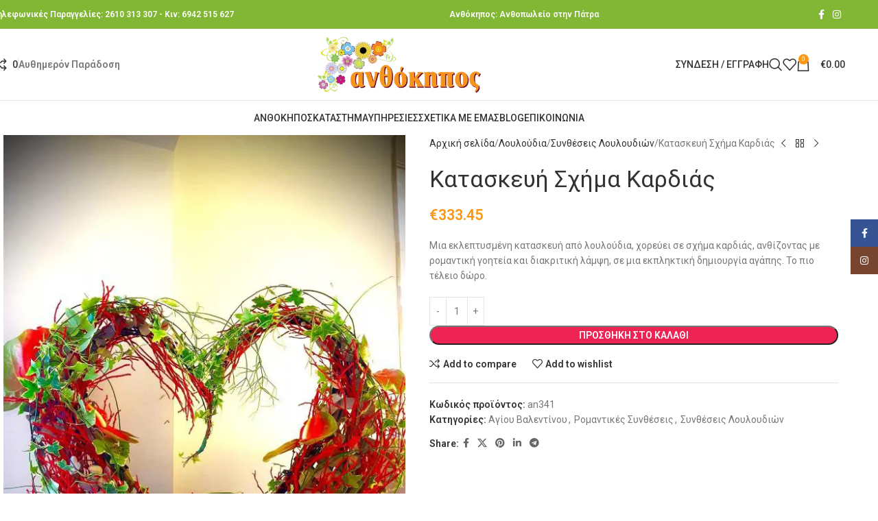

--- FILE ---
content_type: text/html; charset=UTF-8
request_url: https://anthokipospatra.gr/p/kataskevi-schima-kardias/
body_size: 30029
content:
<!DOCTYPE html>
<html lang="el">
<head>
	<meta charset="UTF-8">
	<link rel="profile" href="https://gmpg.org/xfn/11">
	<link rel="pingback" href="https://anthokipospatra.gr/xmlrpc.php">

	<meta name='robots' content='index, follow, max-image-preview:large, max-snippet:-1, max-video-preview:-1' />
	<style>img:is([sizes="auto" i], [sizes^="auto," i]) { contain-intrinsic-size: 3000px 1500px }</style>
	
	<!-- This site is optimized with the Yoast SEO plugin v25.9 - https://yoast.com/wordpress/plugins/seo/ -->
	<title>Κατασκευή Σχήμα Καρδιάς - Ανθόκηπος</title>
	<meta name="description" content="Κατασκευή Σχήμα Καρδιάς που συνδυάζει τη φυσική ομορφιά με την αισθητική. Παραδόσεις αυθημερόν 7 μέρες την εβδομάδα! Ανθόκηπος Πάτρα." />
	<link rel="canonical" href="https://anthokipospatra.gr/p/kataskevi-schima-kardias/" />
	<meta property="og:locale" content="el_GR" />
	<meta property="og:type" content="article" />
	<meta property="og:title" content="Κατασκευή Σχήμα Καρδιάς - Ανθόκηπος" />
	<meta property="og:description" content="Κατασκευή Σχήμα Καρδιάς που συνδυάζει τη φυσική ομορφιά με την αισθητική. Παραδόσεις αυθημερόν 7 μέρες την εβδομάδα! Ανθόκηπος Πάτρα." />
	<meta property="og:url" content="https://anthokipospatra.gr/p/kataskevi-schima-kardias/" />
	<meta property="og:site_name" content="Ανθόκηπος" />
	<meta property="article:modified_time" content="2025-02-17T10:43:54+00:00" />
	<meta property="og:image" content="https://anthokipospatra.gr/wp-content/uploads/Κατασκευή-Σχήμα-Καρδιάς.webp" />
	<meta property="og:image:width" content="600" />
	<meta property="og:image:height" content="800" />
	<meta property="og:image:type" content="image/webp" />
	<meta name="twitter:card" content="summary_large_image" />
	<meta name="twitter:label1" content="Εκτιμώμενος χρόνος ανάγνωσης" />
	<meta name="twitter:data1" content="1 λεπτό" />
	<script type="application/ld+json" class="yoast-schema-graph">{"@context":"https://schema.org","@graph":[{"@type":"WebPage","@id":"https://anthokipospatra.gr/p/kataskevi-schima-kardias/","url":"https://anthokipospatra.gr/p/kataskevi-schima-kardias/","name":"Κατασκευή Σχήμα Καρδιάς - Ανθόκηπος","isPartOf":{"@id":"https://anthokipospatra.gr/#website"},"primaryImageOfPage":{"@id":"https://anthokipospatra.gr/p/kataskevi-schima-kardias/#primaryimage"},"image":{"@id":"https://anthokipospatra.gr/p/kataskevi-schima-kardias/#primaryimage"},"thumbnailUrl":"https://anthokipospatra.gr/wp-content/uploads/Κατασκευή-Σχήμα-Καρδιάς.webp","datePublished":"2023-12-19T13:16:09+00:00","dateModified":"2025-02-17T10:43:54+00:00","description":"Κατασκευή Σχήμα Καρδιάς που συνδυάζει τη φυσική ομορφιά με την αισθητική. Παραδόσεις αυθημερόν 7 μέρες την εβδομάδα! Ανθόκηπος Πάτρα.","breadcrumb":{"@id":"https://anthokipospatra.gr/p/kataskevi-schima-kardias/#breadcrumb"},"inLanguage":"el","potentialAction":[{"@type":"ReadAction","target":["https://anthokipospatra.gr/p/kataskevi-schima-kardias/"]}]},{"@type":"ImageObject","inLanguage":"el","@id":"https://anthokipospatra.gr/p/kataskevi-schima-kardias/#primaryimage","url":"https://anthokipospatra.gr/wp-content/uploads/Κατασκευή-Σχήμα-Καρδιάς.webp","contentUrl":"https://anthokipospatra.gr/wp-content/uploads/Κατασκευή-Σχήμα-Καρδιάς.webp","width":600,"height":800,"caption":"Κατασκευή Σχήμα Καρδιάς"},{"@type":"BreadcrumbList","@id":"https://anthokipospatra.gr/p/kataskevi-schima-kardias/#breadcrumb","itemListElement":[{"@type":"ListItem","position":1,"name":"Ανθόκηπος","item":"https://anthokipospatra.gr/"},{"@type":"ListItem","position":2,"name":"Κατάστημα","item":"https://anthokipospatra.gr/shop/"},{"@type":"ListItem","position":3,"name":"Κατασκευή Σχήμα Καρδιάς"}]},{"@type":"WebSite","@id":"https://anthokipospatra.gr/#website","url":"https://anthokipospatra.gr/","name":"Ανθόκηπος","description":"Ανθοπωλείο - Δ.Γούναρη 146 Πάτρα Μόνο","potentialAction":[{"@type":"SearchAction","target":{"@type":"EntryPoint","urlTemplate":"https://anthokipospatra.gr/?s={search_term_string}"},"query-input":{"@type":"PropertyValueSpecification","valueRequired":true,"valueName":"search_term_string"}}],"inLanguage":"el"}]}</script>
	<!-- / Yoast SEO plugin. -->


<link rel='dns-prefetch' href='//fonts.googleapis.com' />
<link rel="alternate" type="application/rss+xml" title="Ροή RSS &raquo; Ανθόκηπος" href="https://anthokipospatra.gr/feed/" />
<link rel="alternate" type="application/rss+xml" title="Ροή Σχολίων &raquo; Ανθόκηπος" href="https://anthokipospatra.gr/comments/feed/" />
<link rel="alternate" type="application/rss+xml" title="Ροή Σχολίων Ανθόκηπος &raquo; Κατασκευή Σχήμα Καρδιάς" href="https://anthokipospatra.gr/p/kataskevi-schima-kardias/feed/" />
<link rel='stylesheet' id='hfe-widgets-style-css' href='https://anthokipospatra.gr/wp-content/plugins/header-footer-elementor/inc/widgets-css/frontend.css?ver=2.5.1' type='text/css' media='all' />
<style id='safe-svg-svg-icon-style-inline-css' type='text/css'>
.safe-svg-cover{text-align:center}.safe-svg-cover .safe-svg-inside{display:inline-block;max-width:100%}.safe-svg-cover svg{fill:currentColor;height:100%;max-height:100%;max-width:100%;width:100%}

</style>
<link rel='stylesheet' id='cr-frontend-css-css' href='https://anthokipospatra.gr/wp-content/plugins/customer-reviews-woocommerce/css/frontend.css?ver=5.83.1' type='text/css' media='all' />
<link rel='stylesheet' id='cr-badges-css-css' href='https://anthokipospatra.gr/wp-content/plugins/customer-reviews-woocommerce/css/badges.css?ver=5.83.1' type='text/css' media='all' />
<link rel='stylesheet' id='iris-payments-css-css' href='https://anthokipospatra.gr/wp-content/plugins/checkout-gateway-iris/assets/css/iris-payment.css?ver=1.0' type='text/css' media='all' />
<style id='woocommerce-inline-inline-css' type='text/css'>
.woocommerce form .form-row .required { visibility: visible; }
</style>
<link rel='stylesheet' id='hfe-style-css' href='https://anthokipospatra.gr/wp-content/plugins/header-footer-elementor/assets/css/header-footer-elementor.css?ver=2.5.1' type='text/css' media='all' />
<link rel='stylesheet' id='elementor-frontend-css' href='https://anthokipospatra.gr/wp-content/uploads/elementor/css/custom-frontend.min.css?ver=1765277740' type='text/css' media='all' />
<link rel='stylesheet' id='elementor-post-6-css' href='https://anthokipospatra.gr/wp-content/uploads/elementor/css/post-6.css?ver=1765277740' type='text/css' media='all' />
<link rel='stylesheet' id='hfe-elementor-icons-css' href='https://anthokipospatra.gr/wp-content/plugins/elementor/assets/lib/eicons/css/elementor-icons.min.css?ver=5.34.0' type='text/css' media='all' />
<link rel='stylesheet' id='hfe-icons-list-css' href='https://anthokipospatra.gr/wp-content/plugins/elementor/assets/css/widget-icon-list.min.css?ver=3.24.3' type='text/css' media='all' />
<link rel='stylesheet' id='hfe-social-icons-css' href='https://anthokipospatra.gr/wp-content/plugins/elementor/assets/css/widget-social-icons.min.css?ver=3.24.0' type='text/css' media='all' />
<link rel='stylesheet' id='hfe-social-share-icons-brands-css' href='https://anthokipospatra.gr/wp-content/plugins/elementor/assets/lib/font-awesome/css/brands.css?ver=5.15.3' type='text/css' media='all' />
<link rel='stylesheet' id='hfe-social-share-icons-fontawesome-css' href='https://anthokipospatra.gr/wp-content/plugins/elementor/assets/lib/font-awesome/css/fontawesome.css?ver=5.15.3' type='text/css' media='all' />
<link rel='stylesheet' id='hfe-nav-menu-icons-css' href='https://anthokipospatra.gr/wp-content/plugins/elementor/assets/lib/font-awesome/css/solid.css?ver=5.15.3' type='text/css' media='all' />
<link rel='stylesheet' id='eael-general-css' href='https://anthokipospatra.gr/wp-content/plugins/essential-addons-for-elementor-lite/assets/front-end/css/view/general.min.css?ver=6.3.1' type='text/css' media='all' />
<link rel='stylesheet' id='wd-style-base-css' href='https://anthokipospatra.gr/wp-content/themes/woodmart/css/parts/base.min.css?ver=8.2.7' type='text/css' media='all' />
<link rel='stylesheet' id='wd-helpers-wpb-elem-css' href='https://anthokipospatra.gr/wp-content/themes/woodmart/css/parts/helpers-wpb-elem.min.css?ver=8.2.7' type='text/css' media='all' />
<link rel='stylesheet' id='wd-elementor-base-css' href='https://anthokipospatra.gr/wp-content/themes/woodmart/css/parts/int-elem-base.min.css?ver=8.2.7' type='text/css' media='all' />
<link rel='stylesheet' id='wd-woocommerce-base-css' href='https://anthokipospatra.gr/wp-content/themes/woodmart/css/parts/woocommerce-base.min.css?ver=8.2.7' type='text/css' media='all' />
<link rel='stylesheet' id='wd-mod-star-rating-css' href='https://anthokipospatra.gr/wp-content/themes/woodmart/css/parts/mod-star-rating.min.css?ver=8.2.7' type='text/css' media='all' />
<link rel='stylesheet' id='wd-woocommerce-block-notices-css' href='https://anthokipospatra.gr/wp-content/themes/woodmart/css/parts/woo-mod-block-notices.min.css?ver=8.2.7' type='text/css' media='all' />
<link rel='stylesheet' id='wd-woo-mod-quantity-css' href='https://anthokipospatra.gr/wp-content/themes/woodmart/css/parts/woo-mod-quantity.min.css?ver=8.2.7' type='text/css' media='all' />
<link rel='stylesheet' id='wd-woo-single-prod-el-base-css' href='https://anthokipospatra.gr/wp-content/themes/woodmart/css/parts/woo-single-prod-el-base.min.css?ver=8.2.7' type='text/css' media='all' />
<link rel='stylesheet' id='wd-woo-mod-stock-status-css' href='https://anthokipospatra.gr/wp-content/themes/woodmart/css/parts/woo-mod-stock-status.min.css?ver=8.2.7' type='text/css' media='all' />
<link rel='stylesheet' id='wd-woo-mod-shop-attributes-css' href='https://anthokipospatra.gr/wp-content/themes/woodmart/css/parts/woo-mod-shop-attributes.min.css?ver=8.2.7' type='text/css' media='all' />
<link rel='stylesheet' id='child-style-css' href='https://anthokipospatra.gr/wp-content/themes/woodmart-child/style.css?ver=8.2.7' type='text/css' media='all' />
<link rel='stylesheet' id='wd-header-base-css' href='https://anthokipospatra.gr/wp-content/themes/woodmart/css/parts/header-base.min.css?ver=8.2.7' type='text/css' media='all' />
<link rel='stylesheet' id='wd-mod-tools-css' href='https://anthokipospatra.gr/wp-content/themes/woodmart/css/parts/mod-tools.min.css?ver=8.2.7' type='text/css' media='all' />
<link rel='stylesheet' id='wd-header-elements-base-css' href='https://anthokipospatra.gr/wp-content/themes/woodmart/css/parts/header-el-base.min.css?ver=8.2.7' type='text/css' media='all' />
<link rel='stylesheet' id='wd-social-icons-css' href='https://anthokipospatra.gr/wp-content/themes/woodmart/css/parts/el-social-icons.min.css?ver=8.2.7' type='text/css' media='all' />
<link rel='stylesheet' id='wd-info-box-css' href='https://anthokipospatra.gr/wp-content/themes/woodmart/css/parts/el-info-box.min.css?ver=8.2.7' type='text/css' media='all' />
<link rel='stylesheet' id='wd-header-my-account-dropdown-css' href='https://anthokipospatra.gr/wp-content/themes/woodmart/css/parts/header-el-my-account-dropdown.min.css?ver=8.2.7' type='text/css' media='all' />
<link rel='stylesheet' id='wd-woo-mod-login-form-css' href='https://anthokipospatra.gr/wp-content/themes/woodmart/css/parts/woo-mod-login-form.min.css?ver=8.2.7' type='text/css' media='all' />
<link rel='stylesheet' id='wd-header-my-account-css' href='https://anthokipospatra.gr/wp-content/themes/woodmart/css/parts/header-el-my-account.min.css?ver=8.2.7' type='text/css' media='all' />
<link rel='stylesheet' id='wd-header-search-css' href='https://anthokipospatra.gr/wp-content/themes/woodmart/css/parts/header-el-search.min.css?ver=8.2.7' type='text/css' media='all' />
<link rel='stylesheet' id='wd-header-cart-side-css' href='https://anthokipospatra.gr/wp-content/themes/woodmart/css/parts/header-el-cart-side.min.css?ver=8.2.7' type='text/css' media='all' />
<link rel='stylesheet' id='wd-header-cart-css' href='https://anthokipospatra.gr/wp-content/themes/woodmart/css/parts/header-el-cart.min.css?ver=8.2.7' type='text/css' media='all' />
<link rel='stylesheet' id='wd-widget-shopping-cart-css' href='https://anthokipospatra.gr/wp-content/themes/woodmart/css/parts/woo-widget-shopping-cart.min.css?ver=8.2.7' type='text/css' media='all' />
<link rel='stylesheet' id='wd-widget-product-list-css' href='https://anthokipospatra.gr/wp-content/themes/woodmart/css/parts/woo-widget-product-list.min.css?ver=8.2.7' type='text/css' media='all' />
<link rel='stylesheet' id='wd-header-mobile-nav-dropdown-css' href='https://anthokipospatra.gr/wp-content/themes/woodmart/css/parts/header-el-mobile-nav-dropdown.min.css?ver=8.2.7' type='text/css' media='all' />
<link rel='stylesheet' id='wd-page-title-css' href='https://anthokipospatra.gr/wp-content/themes/woodmart/css/parts/page-title.min.css?ver=8.2.7' type='text/css' media='all' />
<link rel='stylesheet' id='wd-woo-single-prod-predefined-css' href='https://anthokipospatra.gr/wp-content/themes/woodmart/css/parts/woo-single-prod-predefined.min.css?ver=8.2.7' type='text/css' media='all' />
<link rel='stylesheet' id='wd-woo-single-prod-and-quick-view-predefined-css' href='https://anthokipospatra.gr/wp-content/themes/woodmart/css/parts/woo-single-prod-and-quick-view-predefined.min.css?ver=8.2.7' type='text/css' media='all' />
<link rel='stylesheet' id='wd-woo-single-prod-el-tabs-predefined-css' href='https://anthokipospatra.gr/wp-content/themes/woodmart/css/parts/woo-single-prod-el-tabs-predefined.min.css?ver=8.2.7' type='text/css' media='all' />
<link rel='stylesheet' id='wd-woo-single-prod-opt-base-css' href='https://anthokipospatra.gr/wp-content/themes/woodmart/css/parts/woo-single-prod-opt-base.min.css?ver=8.2.7' type='text/css' media='all' />
<link rel='stylesheet' id='wd-woo-single-prod-el-gallery-css' href='https://anthokipospatra.gr/wp-content/themes/woodmart/css/parts/woo-single-prod-el-gallery.min.css?ver=8.2.7' type='text/css' media='all' />
<link rel='stylesheet' id='wd-woo-single-prod-el-gallery-opt-thumb-left-desktop-css' href='https://anthokipospatra.gr/wp-content/themes/woodmart/css/parts/woo-single-prod-el-gallery-opt-thumb-left-desktop.min.css?ver=8.2.7' type='text/css' media='all' />
<link rel='stylesheet' id='wd-swiper-css' href='https://anthokipospatra.gr/wp-content/themes/woodmart/css/parts/lib-swiper.min.css?ver=8.2.7' type='text/css' media='all' />
<link rel='stylesheet' id='wd-swiper-arrows-css' href='https://anthokipospatra.gr/wp-content/themes/woodmart/css/parts/lib-swiper-arrows.min.css?ver=8.2.7' type='text/css' media='all' />
<link rel='stylesheet' id='wd-photoswipe-css' href='https://anthokipospatra.gr/wp-content/themes/woodmart/css/parts/lib-photoswipe.min.css?ver=8.2.7' type='text/css' media='all' />
<link rel='stylesheet' id='wd-woo-single-prod-el-navigation-css' href='https://anthokipospatra.gr/wp-content/themes/woodmart/css/parts/woo-single-prod-el-navigation.min.css?ver=8.2.7' type='text/css' media='all' />
<link rel='stylesheet' id='wd-accordion-css' href='https://anthokipospatra.gr/wp-content/themes/woodmart/css/parts/el-accordion.min.css?ver=8.2.7' type='text/css' media='all' />
<link rel='stylesheet' id='wd-accordion-elem-wpb-css' href='https://anthokipospatra.gr/wp-content/themes/woodmart/css/parts/el-accordion-wpb-elem.min.css?ver=8.2.7' type='text/css' media='all' />
<link rel='stylesheet' id='wd-woo-single-prod-el-reviews-css' href='https://anthokipospatra.gr/wp-content/themes/woodmart/css/parts/woo-single-prod-el-reviews.min.css?ver=8.2.7' type='text/css' media='all' />
<link rel='stylesheet' id='wd-woo-single-prod-el-reviews-style-1-css' href='https://anthokipospatra.gr/wp-content/themes/woodmart/css/parts/woo-single-prod-el-reviews-style-1.min.css?ver=8.2.7' type='text/css' media='all' />
<link rel='stylesheet' id='wd-post-types-mod-comments-css' href='https://anthokipospatra.gr/wp-content/themes/woodmart/css/parts/post-types-mod-comments.min.css?ver=8.2.7' type='text/css' media='all' />
<link rel='stylesheet' id='wd-product-loop-css' href='https://anthokipospatra.gr/wp-content/themes/woodmart/css/parts/woo-product-loop.min.css?ver=8.2.7' type='text/css' media='all' />
<link rel='stylesheet' id='wd-product-loop-base-css' href='https://anthokipospatra.gr/wp-content/themes/woodmart/css/parts/woo-product-loop-base.min.css?ver=8.2.7' type='text/css' media='all' />
<link rel='stylesheet' id='wd-woo-mod-add-btn-replace-css' href='https://anthokipospatra.gr/wp-content/themes/woodmart/css/parts/woo-mod-add-btn-replace.min.css?ver=8.2.7' type='text/css' media='all' />
<link rel='stylesheet' id='wd-mod-more-description-css' href='https://anthokipospatra.gr/wp-content/themes/woodmart/css/parts/mod-more-description.min.css?ver=8.2.7' type='text/css' media='all' />
<link rel='stylesheet' id='wd-mfp-popup-css' href='https://anthokipospatra.gr/wp-content/themes/woodmart/css/parts/lib-magnific-popup.min.css?ver=8.2.7' type='text/css' media='all' />
<link rel='stylesheet' id='wd-swiper-pagin-css' href='https://anthokipospatra.gr/wp-content/themes/woodmart/css/parts/lib-swiper-pagin.min.css?ver=8.2.7' type='text/css' media='all' />
<link rel='stylesheet' id='wd-widget-collapse-css' href='https://anthokipospatra.gr/wp-content/themes/woodmart/css/parts/opt-widget-collapse.min.css?ver=8.2.7' type='text/css' media='all' />
<link rel='stylesheet' id='wd-footer-base-css' href='https://anthokipospatra.gr/wp-content/themes/woodmart/css/parts/footer-base.min.css?ver=8.2.7' type='text/css' media='all' />
<link rel='stylesheet' id='wd-el-menu-css' href='https://anthokipospatra.gr/wp-content/themes/woodmart/css/parts/el-menu.min.css?ver=8.2.7' type='text/css' media='all' />
<link rel='stylesheet' id='wd-el-menu-wpb-elem-css' href='https://anthokipospatra.gr/wp-content/themes/woodmart/css/parts/el-menu-wpb-elem.min.css?ver=8.2.7' type='text/css' media='all' />
<link rel='stylesheet' id='wd-social-icons-styles-css' href='https://anthokipospatra.gr/wp-content/themes/woodmart/css/parts/el-social-styles.min.css?ver=8.2.7' type='text/css' media='all' />
<link rel='stylesheet' id='wd-scroll-top-css' href='https://anthokipospatra.gr/wp-content/themes/woodmart/css/parts/opt-scrolltotop.min.css?ver=8.2.7' type='text/css' media='all' />
<link rel='stylesheet' id='wd-header-search-fullscreen-css' href='https://anthokipospatra.gr/wp-content/themes/woodmart/css/parts/header-el-search-fullscreen-general.min.css?ver=8.2.7' type='text/css' media='all' />
<link rel='stylesheet' id='wd-header-search-fullscreen-1-css' href='https://anthokipospatra.gr/wp-content/themes/woodmart/css/parts/header-el-search-fullscreen-1.min.css?ver=8.2.7' type='text/css' media='all' />
<link rel='stylesheet' id='wd-wd-search-form-css' href='https://anthokipospatra.gr/wp-content/themes/woodmart/css/parts/wd-search-form.min.css?ver=8.2.7' type='text/css' media='all' />
<link rel='stylesheet' id='wd-wd-search-results-css' href='https://anthokipospatra.gr/wp-content/themes/woodmart/css/parts/wd-search-results.min.css?ver=8.2.7' type='text/css' media='all' />
<link rel='stylesheet' id='wd-wd-search-dropdown-css' href='https://anthokipospatra.gr/wp-content/themes/woodmart/css/parts/wd-search-dropdown.min.css?ver=8.2.7' type='text/css' media='all' />
<link rel='stylesheet' id='wd-sticky-social-buttons-css' href='https://anthokipospatra.gr/wp-content/themes/woodmart/css/parts/opt-sticky-social.min.css?ver=8.2.7' type='text/css' media='all' />
<link rel='stylesheet' id='wd-cookies-popup-css' href='https://anthokipospatra.gr/wp-content/themes/woodmart/css/parts/opt-cookies.min.css?ver=8.2.7' type='text/css' media='all' />
<link rel='stylesheet' id='wd-bottom-toolbar-css' href='https://anthokipospatra.gr/wp-content/themes/woodmart/css/parts/opt-bottom-toolbar.min.css?ver=8.2.7' type='text/css' media='all' />
<link rel='stylesheet' id='xts-style-default_header-css' href='https://anthokipospatra.gr/wp-content/uploads/xts-default_header-1765375577.css?ver=8.2.7' type='text/css' media='all' />
<link rel='stylesheet' id='xts-google-fonts-css' href='https://fonts.googleapis.com/css?family=Roboto%3A400%2C600%2C500&#038;ver=8.2.7' type='text/css' media='all' />
<link rel='stylesheet' id='elementor-gf-local-robotoslab-css' href='https://anthokipospatra.gr/wp-content/uploads/elementor/google-fonts/css/robotoslab.css?ver=1756720614' type='text/css' media='all' />
<script type="text/javascript" src="https://anthokipospatra.gr/wp-includes/js/jquery/jquery.min.js?ver=3.7.1" id="jquery-core-js"></script>
<script type="text/javascript" src="https://anthokipospatra.gr/wp-includes/js/jquery/jquery-migrate.min.js?ver=3.4.1" id="jquery-migrate-js"></script>
<script type="text/javascript" id="jquery-js-after">
/* <![CDATA[ */
!function($){"use strict";$(document).ready(function(){$(this).scrollTop()>100&&$(".hfe-scroll-to-top-wrap").removeClass("hfe-scroll-to-top-hide"),$(window).scroll(function(){$(this).scrollTop()<100?$(".hfe-scroll-to-top-wrap").fadeOut(300):$(".hfe-scroll-to-top-wrap").fadeIn(300)}),$(".hfe-scroll-to-top-wrap").on("click",function(){$("html, body").animate({scrollTop:0},300);return!1})})}(jQuery);
!function($){'use strict';$(document).ready(function(){var bar=$('.hfe-reading-progress-bar');if(!bar.length)return;$(window).on('scroll',function(){var s=$(window).scrollTop(),d=$(document).height()-$(window).height(),p=d? s/d*100:0;bar.css('width',p+'%')});});}(jQuery);
/* ]]> */
</script>
<script type="text/javascript" src="https://anthokipospatra.gr/wp-content/plugins/woocommerce/assets/js/jquery-blockui/jquery.blockUI.min.js?ver=2.7.0-wc.10.1.2" id="jquery-blockui-js" defer="defer" data-wp-strategy="defer"></script>
<script type="text/javascript" id="wc-add-to-cart-js-extra">
/* <![CDATA[ */
var wc_add_to_cart_params = {"ajax_url":"\/wp-admin\/admin-ajax.php","wc_ajax_url":"\/?wc-ajax=%%endpoint%%","i18n_view_cart":"\u039a\u03b1\u03bb\u03ac\u03b8\u03b9","cart_url":"https:\/\/anthokipospatra.gr\/cart\/","is_cart":"","cart_redirect_after_add":"no"};
/* ]]> */
</script>
<script type="text/javascript" src="https://anthokipospatra.gr/wp-content/plugins/woocommerce/assets/js/frontend/add-to-cart.min.js?ver=10.1.2" id="wc-add-to-cart-js" defer="defer" data-wp-strategy="defer"></script>
<script type="text/javascript" src="https://anthokipospatra.gr/wp-content/plugins/woocommerce/assets/js/zoom/jquery.zoom.min.js?ver=1.7.21-wc.10.1.2" id="zoom-js" defer="defer" data-wp-strategy="defer"></script>
<script type="text/javascript" id="wc-single-product-js-extra">
/* <![CDATA[ */
var wc_single_product_params = {"i18n_required_rating_text":"\u03a0\u03b1\u03c1\u03b1\u03ba\u03b1\u03bb\u03bf\u03cd\u03bc\u03b5, \u03b5\u03c0\u03b9\u03bb\u03ad\u03be\u03c4\u03b5 \u03bc\u03af\u03b1 \u03b2\u03b1\u03b8\u03bc\u03bf\u03bb\u03bf\u03b3\u03af\u03b1","i18n_rating_options":["1 \u03b1\u03c0\u03cc 5 \u03b1\u03c3\u03c4\u03ad\u03c1\u03b9\u03b1","2 \u03b1\u03c0\u03cc 5 \u03b1\u03c3\u03c4\u03ad\u03c1\u03b9\u03b1","3 \u03b1\u03c0\u03cc 5 \u03b1\u03c3\u03c4\u03ad\u03c1\u03b9\u03b1","4 \u03b1\u03c0\u03cc 5 \u03b1\u03c3\u03c4\u03ad\u03c1\u03b9\u03b1","5 \u03b1\u03c0\u03cc 5 \u03b1\u03c3\u03c4\u03ad\u03c1\u03b9\u03b1"],"i18n_product_gallery_trigger_text":"View full-screen image gallery","review_rating_required":"yes","flexslider":{"rtl":false,"animation":"slide","smoothHeight":true,"directionNav":false,"controlNav":"thumbnails","slideshow":false,"animationSpeed":500,"animationLoop":false,"allowOneSlide":false},"zoom_enabled":"","zoom_options":[],"photoswipe_enabled":"","photoswipe_options":{"shareEl":false,"closeOnScroll":false,"history":false,"hideAnimationDuration":0,"showAnimationDuration":0},"flexslider_enabled":""};
/* ]]> */
</script>
<script type="text/javascript" src="https://anthokipospatra.gr/wp-content/plugins/woocommerce/assets/js/frontend/single-product.min.js?ver=10.1.2" id="wc-single-product-js" defer="defer" data-wp-strategy="defer"></script>
<script type="text/javascript" src="https://anthokipospatra.gr/wp-content/plugins/woocommerce/assets/js/js-cookie/js.cookie.min.js?ver=2.1.4-wc.10.1.2" id="js-cookie-js" defer="defer" data-wp-strategy="defer"></script>
<script type="text/javascript" id="woocommerce-js-extra">
/* <![CDATA[ */
var woocommerce_params = {"ajax_url":"\/wp-admin\/admin-ajax.php","wc_ajax_url":"\/?wc-ajax=%%endpoint%%","i18n_password_show":"\u0395\u03bc\u03c6\u03ac\u03bd\u03b9\u03c3\u03b7 \u03c3\u03c5\u03bd\u03b8\u03b7\u03bc\u03b1\u03c4\u03b9\u03ba\u03bf\u03cd","i18n_password_hide":"\u0391\u03c0\u03cc\u03ba\u03c1\u03c5\u03c8\u03b7 \u03c3\u03c5\u03bd\u03b8\u03b7\u03bc\u03b1\u03c4\u03b9\u03ba\u03bf\u03cd"};
/* ]]> */
</script>
<script type="text/javascript" src="https://anthokipospatra.gr/wp-content/plugins/woocommerce/assets/js/frontend/woocommerce.min.js?ver=10.1.2" id="woocommerce-js" defer="defer" data-wp-strategy="defer"></script>
<script type="text/javascript" src="https://anthokipospatra.gr/wp-content/themes/woodmart/js/libs/device.min.js?ver=8.2.7" id="wd-device-library-js"></script>
<script type="text/javascript" src="https://anthokipospatra.gr/wp-content/themes/woodmart/js/scripts/global/scrollBar.min.js?ver=8.2.7" id="wd-scrollbar-js"></script>
<link rel="https://api.w.org/" href="https://anthokipospatra.gr/wp-json/" /><link rel="alternate" title="JSON" type="application/json" href="https://anthokipospatra.gr/wp-json/wp/v2/product/16229" /><link rel="EditURI" type="application/rsd+xml" title="RSD" href="https://anthokipospatra.gr/xmlrpc.php?rsd" />
<meta name="generator" content="WordPress 6.8.2" />
<meta name="generator" content="WooCommerce 10.1.2" />
<link rel='shortlink' href='https://anthokipospatra.gr/?p=16229' />
<link rel="alternate" title="oEmbed (JSON)" type="application/json+oembed" href="https://anthokipospatra.gr/wp-json/oembed/1.0/embed?url=https%3A%2F%2Fanthokipospatra.gr%2Fp%2Fkataskevi-schima-kardias%2F" />
<link rel="alternate" title="oEmbed (XML)" type="text/xml+oembed" href="https://anthokipospatra.gr/wp-json/oembed/1.0/embed?url=https%3A%2F%2Fanthokipospatra.gr%2Fp%2Fkataskevi-schima-kardias%2F&#038;format=xml" />
					<meta name="viewport" content="width=device-width, initial-scale=1.0, maximum-scale=1.0, user-scalable=no">
										<noscript><style>.woocommerce-product-gallery{ opacity: 1 !important; }</style></noscript>
	<meta name="generator" content="Elementor 3.32.0; features: e_font_icon_svg, additional_custom_breakpoints; settings: css_print_method-external, google_font-enabled, font_display-swap">
			<style>
				.e-con.e-parent:nth-of-type(n+4):not(.e-lazyloaded):not(.e-no-lazyload),
				.e-con.e-parent:nth-of-type(n+4):not(.e-lazyloaded):not(.e-no-lazyload) * {
					background-image: none !important;
				}
				@media screen and (max-height: 1024px) {
					.e-con.e-parent:nth-of-type(n+3):not(.e-lazyloaded):not(.e-no-lazyload),
					.e-con.e-parent:nth-of-type(n+3):not(.e-lazyloaded):not(.e-no-lazyload) * {
						background-image: none !important;
					}
				}
				@media screen and (max-height: 640px) {
					.e-con.e-parent:nth-of-type(n+2):not(.e-lazyloaded):not(.e-no-lazyload),
					.e-con.e-parent:nth-of-type(n+2):not(.e-lazyloaded):not(.e-no-lazyload) * {
						background-image: none !important;
					}
				}
			</style>
			<link rel="icon" href="https://anthokipospatra.gr/wp-content/uploads/cropped-favicon-32x32.webp" sizes="32x32" />
<link rel="icon" href="https://anthokipospatra.gr/wp-content/uploads/cropped-favicon-192x192.webp" sizes="192x192" />
<link rel="apple-touch-icon" href="https://anthokipospatra.gr/wp-content/uploads/cropped-favicon-180x180.webp" />
<meta name="msapplication-TileImage" content="https://anthokipospatra.gr/wp-content/uploads/cropped-favicon-270x270.webp" />
		<style type="text/css" id="wp-custom-css">
			input#shipping_address_2 {
    display: none! important;
}
input#shipping_company {
    display: none;
}
.woocommerce-billing-fields>h3 {
    display: none;
}
input#ship-to-different-address-checkbox {
    display: none;
}		</style>
		<style>
		
		</style>			<style id="wd-style-theme_settings_default-css" data-type="wd-style-theme_settings_default">
				@font-face {
	font-weight: normal;
	font-style: normal;
	font-family: "woodmart-font";
	src: url("//anthokipospatra.gr/wp-content/themes/woodmart/fonts/woodmart-font-1-400.woff2?v=8.2.7") format("woff2");
}

:root {
	--wd-text-font: "Roboto", Arial, Helvetica, sans-serif;
	--wd-text-font-weight: 400;
	--wd-text-color: #777777;
	--wd-text-font-size: 14px;
	--wd-title-font: "Roboto", Arial, Helvetica, sans-serif;
	--wd-title-font-weight: 400;
	--wd-title-color: #242424;
	--wd-entities-title-font: "Roboto", Arial, Helvetica, sans-serif;
	--wd-entities-title-font-weight: 400;
	--wd-entities-title-color: #333333;
	--wd-entities-title-color-hover: rgb(51 51 51 / 65%);
	--wd-alternative-font: "Roboto", Arial, Helvetica, sans-serif;
	--wd-widget-title-font: "Roboto", Arial, Helvetica, sans-serif;
	--wd-widget-title-font-weight: 400;
	--wd-widget-title-transform: uppercase;
	--wd-widget-title-color: #333;
	--wd-widget-title-font-size: 16px;
	--wd-header-el-font: "Roboto", Arial, Helvetica, sans-serif;
	--wd-header-el-font-weight: 500;
	--wd-header-el-transform: uppercase;
	--wd-header-el-font-size: 14px;
	--wd-primary-color: rgb(253,151,15);
	--wd-alternative-color: #fbbc34;
	--wd-link-color: rgb(51,51,51);
	--wd-link-color-hover: #242424;
	--btn-default-bgcolor: #f7f7f7;
	--btn-default-bgcolor-hover: #efefef;
	--btn-accented-bgcolor: rgb(237,35,83);
	--btn-accented-bgcolor-hover: rgb(216,32,76);
	--wd-form-brd-width: 1px;
	--notices-success-bg: #459647;
	--notices-success-color: #fff;
	--notices-warning-bg: #E0B252;
	--notices-warning-color: #fff;
}
.wd-popup.wd-age-verify {
	--wd-popup-width: 500px;
}
.wd-popup.wd-promo-popup {
	background-color: rgb(255,255,255);
	background-image: url(https://anthokipospatra.gr/wp-content/uploads/2021/10/flowers-popup.jpg);
	background-repeat: no-repeat;
	background-size: cover;
	background-position: center center;
	--wd-popup-width: 800px;
}
:is(.woodmart-woocommerce-layered-nav, .wd-product-category-filter) .wd-scroll-content {
	max-height: 223px;
}
.wd-page-title {
	background-color: rgb(231,190,213);
	background-image: url(https://anthokipospatra.gr/wp-content/uploads/2021/10/flowers-blog-img-9.jpg);
	background-size: cover;
	background-attachment: inherit;
	background-position: center center;
}
.wd-footer {
	background-color: #ffffff;
	background-image: url(https://anthokipospatra.gr/wp-content/uploads/2021/10/flowers-footer-bg.jpg);
	background-repeat: no-repeat;
	background-size: cover;
	background-position: center bottom;
}
html .wd-dropdown-menu.wd-design-sized .wd-sub-menu > li > a, body .wd-dropdown-menu.wd-design-full-width .wd-sub-menu > li > a, body .wd-dropdown-menu.wd-design-aside .wd-wp-menu > .sub-sub-menu > li > a, body .wd-dropdown-menu.wd-design-aside .wd-sub-menu .wd-sub-menu > li > a {
	font-weight: 600;
}
.wd-popup.popup-quick-view {
	--wd-popup-width: 920px;
}
:root{
--wd-container-w: 1222px;
--wd-form-brd-radius: 35px;
--btn-default-color: #333;
--btn-default-color-hover: #333;
--btn-accented-color: #fff;
--btn-accented-color-hover: #fff;
--btn-default-brd-radius: 35px;
--btn-default-box-shadow: none;
--btn-default-box-shadow-hover: none;
--btn-accented-brd-radius: 35px;
--btn-accented-box-shadow: none;
--btn-accented-box-shadow-hover: none;
--wd-brd-radius: 0px;
}

@media (min-width: 1222px) {
section.elementor-section.wd-section-stretch > .elementor-container {
margin-left: auto;
margin-right: auto;
}
}


.wd-checkout-steps li span:after {
    background-color: #f5951e! important;
}			</style>
			</head>

<body class="wp-singular product-template-default single single-product postid-16229 wp-theme-woodmart wp-child-theme-woodmart-child theme-woodmart woocommerce woocommerce-page woocommerce-no-js ehf-template-woodmart ehf-stylesheet-woodmart-child single-post-large-image wrapper-full-width  categories-accordion-on woodmart-ajax-shop-on sticky-toolbar-on elementor-default elementor-kit-6">
			<script type="text/javascript" id="wd-flicker-fix">// Flicker fix.</script>	
	
	<div class="wd-page-wrapper website-wrapper">
									<header class="whb-header whb-default_header whb-sticky-shadow whb-scroll-stick whb-sticky-real whb-custom-header">
					<div class="whb-main-header">
	
<div class="whb-row whb-top-bar whb-not-sticky-row whb-with-bg whb-without-border whb-color-dark whb-flex-flex-middle">
	<div class="container">
		<div class="whb-flex-row whb-top-bar-inner">
			<div class="whb-column whb-col-left whb-column5 whb-visible-lg">
	
<div class="wd-header-text reset-last-child whb-6l5y1eay522jehk73pi2"><strong style="color: #ffffff;">Τηλεφωνικές Παραγγελίες: 2610 313 307 - Κιν: 6942 515 627</strong></div>
</div>
<div class="whb-column whb-col-center whb-column6 whb-visible-lg">
	
<div class="wd-header-text reset-last-child whb-16u43mtgsd8lttyvfvv4"><p style="text-align: center;"><strong style="color: #ffffff;">Ανθόκηπος: Ανθοπωλείο στην Πάτρα</strong></p></div>
</div>
<div class="whb-column whb-col-right whb-column7 whb-visible-lg">
				<div
						class=" wd-social-icons wd-style-default wd-size-small social-follow wd-shape-circle  whb-61qbocnh2ezx7e7al7jd color-scheme-light text-center">
				
				
									<a rel="noopener noreferrer nofollow" href="https://www.facebook.com/anthokipospatra" target="_blank" class=" wd-social-icon social-facebook" aria-label="Facebook social link">
						<span class="wd-icon"></span>
											</a>
				
				
				
				
									<a rel="noopener noreferrer nofollow" href="https://www.instagram.com/anthokipospatra/" target="_blank" class=" wd-social-icon social-instagram" aria-label="Instagram social link">
						<span class="wd-icon"></span>
											</a>
				
				
				
				
				
				
				
				
				
				
				
				
				
				
				
				
				
				
				
				
				
				
			</div>

		</div>
<div class="whb-column whb-col-mobile whb-column_mobile1 whb-hidden-lg">
	
<div class="wd-header-text reset-last-child whb-45m64pitvfwzvk2p4811"><p style="text-align: center;"><span style="color: #ffffff;"><strong>Τηλ. Παραγγελίες: 2610 313 307 - Κιν: 6942 515 627</strong></span></p>

<h5 style="text-align: center;"><span style="color: #ffffff;"><strong>ΔΩΡΕΑΝ αποστολή στο κέντρο της Πάτρας</strong></span></h5></div>
</div>
		</div>
	</div>
</div>

<div class="whb-row whb-general-header whb-sticky-row whb-without-bg whb-border-fullwidth whb-color-dark whb-flex-equal-sides">
	<div class="container">
		<div class="whb-flex-row whb-general-header-inner">
			<div class="whb-column whb-col-left whb-column8 whb-visible-lg">
	
<div class="wd-header-compare wd-tools-element wd-style-icon wd-with-count wd-design-1 whb-gdwavt34amocdh3vv35h">
	<a href="https://anthokipospatra.gr/compare/" title="Compare products">
		
			<span class="wd-tools-icon">
				
									<span class="wd-tools-count">0</span>
							</span>
			<span class="wd-tools-text">
				Compare			</span>

			</a>
	</div>
<div class="wd-header-divider whb-divider-default whb-0p1kqykxgtuluvo3crbn"></div>
			<div class="info-box-wrapper  whb-dtc69y19v75o31bw6951">
				<div id="wd-697051851bee9" class=" wd-info-box text-left box-icon-align-top box-style-base color-scheme- wd-bg-none">
										<div class="info-box-content">
												<div class="info-box-inner reset-last-child"><p><strong>Αυθημερόν Παράδοση</strong></p>
</div>

											</div>

					
									</div>
			</div>
		</div>
<div class="whb-column whb-col-center whb-column9 whb-visible-lg">
	<div class="site-logo whb-250rtwdwz5p8e5b7tpw0 wd-switch-logo">
	<a href="https://anthokipospatra.gr/" class="wd-logo wd-main-logo" rel="home" aria-label="Site logo">
		<img fetchpriority="high" width="389" height="148" src="https://anthokipospatra.gr/wp-content/uploads/logo-test-flowers.webp" class="attachment-full size-full" alt="logo" style="max-width:250px;" decoding="async" srcset="https://anthokipospatra.gr/wp-content/uploads/logo-test-flowers.webp 389w, https://anthokipospatra.gr/wp-content/uploads/logo-test-flowers-150x57.webp 150w" sizes="(max-width: 389px) 100vw, 389px" />	</a>
					<a href="https://anthokipospatra.gr/" class="wd-logo wd-sticky-logo" rel="home">
			<img width="389" height="148" src="https://anthokipospatra.gr/wp-content/uploads/logo-test-flowers.webp" class="attachment-full size-full" alt="logo" style="max-width:150px;" decoding="async" srcset="https://anthokipospatra.gr/wp-content/uploads/logo-test-flowers.webp 389w, https://anthokipospatra.gr/wp-content/uploads/logo-test-flowers-150x57.webp 150w" sizes="(max-width: 389px) 100vw, 389px" />		</a>
	</div>
</div>
<div class="whb-column whb-col-right whb-column10 whb-visible-lg">
	<div class="wd-header-my-account wd-tools-element wd-event-hover wd-design-1 wd-account-style-text whb-2b8mjqhbtvxz16jtxdrd">
			<a href="https://anthokipospatra.gr/my-account/" title="My account">
			
				<span class="wd-tools-icon">
									</span>
				<span class="wd-tools-text">
				Σύνδεση / Εγγραφή			</span>

					</a>

		
					<div class="wd-dropdown wd-dropdown-register">
						<div class="login-dropdown-inner woocommerce">
							<span class="wd-heading"><span class="title">Sign in</span><a class="create-account-link" href="https://anthokipospatra.gr/my-account/?action=register">Create an Account</a></span>
										<form id="customer_login" method="post" class="login woocommerce-form woocommerce-form-login
						" action="https://anthokipospatra.gr/my-account/" 			>

				
				
				<p class="woocommerce-FormRow woocommerce-FormRow--wide form-row form-row-wide form-row-username">
					<label for="username">Όνομα χρήστη ή διεύθυνση email&nbsp;<span class="required" aria-hidden="true">*</span><span class="screen-reader-text">Απαιτείται</span></label>
					<input type="text" class="woocommerce-Input woocommerce-Input--text input-text" name="username" id="username" autocomplete="username" value="" />				</p>
				<p class="woocommerce-FormRow woocommerce-FormRow--wide form-row form-row-wide form-row-password">
					<label for="password">Password&nbsp;<span class="required" aria-hidden="true">*</span><span class="screen-reader-text">Απαιτείται</span></label>
					<input class="woocommerce-Input woocommerce-Input--text input-text" type="password" name="password" id="password" autocomplete="current-password" />
				</p>

				
				<p class="form-row">
					<input type="hidden" id="woocommerce-login-nonce" name="woocommerce-login-nonce" value="1ad0a92553" /><input type="hidden" name="_wp_http_referer" value="/p/kataskevi-schima-kardias/" />										<button type="submit" class="button woocommerce-button woocommerce-form-login__submit" name="login" value="Log in">Log in</button>
				</p>

				<p class="login-form-footer">
					<a href="https://anthokipospatra.gr/my-account/lost-password/" class="woocommerce-LostPassword lost_password">Lost your password?</a>
					<label class="woocommerce-form__label woocommerce-form__label-for-checkbox woocommerce-form-login__rememberme">
						<input class="woocommerce-form__input woocommerce-form__input-checkbox" name="rememberme" type="checkbox" value="forever" title="Remember me" aria-label="Remember me" /> <span>Remember me</span>
					</label>
				</p>

				
							</form>

		
						</div>
					</div>
					</div>
<div class="wd-header-search wd-tools-element wd-design-1 wd-style-icon wd-display-full-screen whb-duljtjrl87kj7pmuut6b" title="Search">
	<a href="#" rel="nofollow" aria-label="Search">
		
			<span class="wd-tools-icon">
							</span>

			<span class="wd-tools-text">
				Search			</span>

			</a>

	</div>

<div class="wd-header-wishlist wd-tools-element wd-style-icon wd-design-2 whb-i8977fqp1lmve3hyjltf" title="My Wishlist">
	<a href="https://anthokipospatra.gr/wishlist/" title="Wishlist products">
		
			<span class="wd-tools-icon">
				
							</span>

			<span class="wd-tools-text">
				Wishlist			</span>

			</a>
</div>

<div class="wd-header-cart wd-tools-element wd-design-2 cart-widget-opener whb-5u866sftq6yga790jxf3">
	<a href="https://anthokipospatra.gr/cart/" title="Το καλάθι σας">
		
			<span class="wd-tools-icon wd-icon-alt">
															<span class="wd-cart-number wd-tools-count">0 <span>items</span></span>
									</span>
			<span class="wd-tools-text">
				
										<span class="wd-cart-subtotal"><span class="woocommerce-Price-amount amount"><bdi><span class="woocommerce-Price-currencySymbol">&euro;</span>0.00</bdi></span></span>
					</span>

			</a>
	</div>
</div>
<div class="whb-column whb-mobile-left whb-column_mobile2 whb-hidden-lg">
	<div class="wd-tools-element wd-header-mobile-nav wd-style-text wd-design-1 whb-wn5z894j1g5n0yp3eeuz">
	<a href="#" rel="nofollow" aria-label="Open mobile menu">
		
		<span class="wd-tools-icon">
					</span>

		<span class="wd-tools-text">Menu</span>

			</a>
</div></div>
<div class="whb-column whb-mobile-center whb-column_mobile3 whb-hidden-lg">
	<div class="site-logo whb-g5z57bkgtznbk6v9pll5 wd-switch-logo">
	<a href="https://anthokipospatra.gr/" class="wd-logo wd-main-logo" rel="home" aria-label="Site logo">
		<img src="https://anthokipospatra.gr/wp-content/uploads/logo-test-flowers.webp" alt="Ανθόκηπος" style="max-width: 140px;" loading="lazy" />	</a>
					<a href="https://anthokipospatra.gr/" class="wd-logo wd-sticky-logo" rel="home">
			<img src="https://anthokipospatra.gr/wp-content/uploads/logo-test-flowers.webp" alt="Ανθόκηπος" style="max-width: 150px;" />		</a>
	</div>
</div>
<div class="whb-column whb-mobile-right whb-column_mobile4 whb-hidden-lg">
	
<div class="wd-header-cart wd-tools-element wd-design-5 cart-widget-opener whb-u6cx6mzhiof1qeysah9h">
	<a href="https://anthokipospatra.gr/cart/" title="Το καλάθι σας">
		
			<span class="wd-tools-icon wd-icon-alt">
															<span class="wd-cart-number wd-tools-count">0 <span>items</span></span>
									</span>
			<span class="wd-tools-text">
				
										<span class="wd-cart-subtotal"><span class="woocommerce-Price-amount amount"><bdi><span class="woocommerce-Price-currencySymbol">&euro;</span>0.00</bdi></span></span>
					</span>

			</a>
	</div>
</div>
		</div>
	</div>
</div>

<div class="whb-row whb-header-bottom whb-sticky-row whb-without-bg whb-without-border whb-color-dark whb-hidden-mobile whb-flex-equal-sides">
	<div class="container">
		<div class="whb-flex-row whb-header-bottom-inner">
			<div class="whb-column whb-col-left whb-column11 whb-visible-lg whb-empty-column">
	</div>
<div class="whb-column whb-col-center whb-column12 whb-visible-lg">
	<div class="wd-header-nav wd-header-main-nav text-left wd-design-1 whb-tiueim5f5uazw1f1dm8r" role="navigation" aria-label="Main navigation">
	<ul id="menu-main-menu" class="menu wd-nav wd-nav-main wd-style-default wd-gap-s"><li id="menu-item-16389" class="menu-item menu-item-type-post_type menu-item-object-page menu-item-home menu-item-16389 item-level-0 menu-simple-dropdown wd-event-hover" ><a href="https://anthokipospatra.gr/" class="woodmart-nav-link"><span class="nav-link-text">Ανθόκηπος</span></a></li>
<li id="menu-item-16390" class="menu-item menu-item-type-post_type menu-item-object-page menu-item-has-children current_page_parent menu-item-16390 item-level-0 menu-simple-dropdown wd-event-hover" ><a href="https://anthokipospatra.gr/shop/" class="woodmart-nav-link"><span class="nav-link-text">Κατάστημα</span></a><div class="color-scheme-dark wd-design-default wd-dropdown-menu wd-dropdown"><div class="container wd-entry-content">
<ul class="wd-sub-menu color-scheme-dark">
	<li id="menu-item-16391" class="menu-item menu-item-type-taxonomy menu-item-object-product_cat current-product-ancestor menu-item-16391 item-level-1 wd-event-hover" ><a href="https://anthokipospatra.gr/c/louloudia/" class="woodmart-nav-link">Λουλούδια</a></li>
	<li id="menu-item-16392" class="menu-item menu-item-type-taxonomy menu-item-object-product_cat menu-item-16392 item-level-1 wd-event-hover" ><a href="https://anthokipospatra.gr/c/fyta/" class="woodmart-nav-link">Φυτά</a></li>
	<li id="menu-item-16393" class="menu-item menu-item-type-taxonomy menu-item-object-product_cat menu-item-16393 item-level-1 wd-event-hover" ><a href="https://anthokipospatra.gr/c/forever-roses/" class="woodmart-nav-link">Forever Roses</a></li>
	<li id="menu-item-16394" class="menu-item menu-item-type-taxonomy menu-item-object-product_cat menu-item-16394 item-level-1 wd-event-hover" ><a href="https://anthokipospatra.gr/c/rose-bear/" class="woodmart-nav-link">Rose Bear</a></li>
	<li id="menu-item-16410" class="menu-item menu-item-type-taxonomy menu-item-object-product_cat current-product-ancestor current-menu-parent current-product-parent menu-item-16410 item-level-1 wd-event-hover" ><a href="https://anthokipospatra.gr/c/romantikes-syntheseis/" class="woodmart-nav-link">Ρομαντικές Συνθέσεις</a></li>
	<li id="menu-item-16395" class="menu-item menu-item-type-taxonomy menu-item-object-product_cat menu-item-16395 item-level-1 wd-event-hover" ><a href="https://anthokipospatra.gr/c/syllypitiria/" class="woodmart-nav-link">Συλλυπητήρια</a></li>
</ul>
</div>
</div>
</li>
<li id="menu-item-16396" class="menu-item menu-item-type-custom menu-item-object-custom menu-item-has-children menu-item-16396 item-level-0 menu-simple-dropdown wd-event-hover" ><a href="#" class="woodmart-nav-link"><span class="nav-link-text">Υπηρεσίες</span></a><div class="color-scheme-dark wd-design-default wd-dropdown-menu wd-dropdown"><div class="container wd-entry-content">
<ul class="wd-sub-menu color-scheme-dark">
	<li id="menu-item-16397" class="menu-item menu-item-type-post_type menu-item-object-page menu-item-16397 item-level-1 wd-event-hover" ><a href="https://anthokipospatra.gr/stolismos-gamou/" class="woodmart-nav-link">Στολισμός Γάμου</a></li>
	<li id="menu-item-16398" class="menu-item menu-item-type-post_type menu-item-object-page menu-item-16398 item-level-1 wd-event-hover" ><a href="https://anthokipospatra.gr/stolismos-vaptisis/" class="woodmart-nav-link">Στολισμός Βάπτισης</a></li>
	<li id="menu-item-16399" class="menu-item menu-item-type-post_type menu-item-object-page menu-item-16399 item-level-1 wd-event-hover" ><a href="https://anthokipospatra.gr/diakosmisi-katastimaton/" class="woodmart-nav-link">Διακόσμηση Καταστημάτων</a></li>
	<li id="menu-item-16400" class="menu-item menu-item-type-post_type menu-item-object-page menu-item-16400 item-level-1 wd-event-hover" ><a href="https://anthokipospatra.gr/forever-young/" class="woodmart-nav-link">Forever Young</a></li>
</ul>
</div>
</div>
</li>
<li id="menu-item-16401" class="menu-item menu-item-type-post_type menu-item-object-page menu-item-16401 item-level-0 menu-simple-dropdown wd-event-hover" ><a href="https://anthokipospatra.gr/about-us/" class="woodmart-nav-link"><span class="nav-link-text">Σχετικά με εμάς</span></a></li>
<li id="menu-item-16402" class="menu-item menu-item-type-post_type menu-item-object-page menu-item-16402 item-level-0 menu-simple-dropdown wd-event-hover" ><a href="https://anthokipospatra.gr/blog/" class="woodmart-nav-link"><span class="nav-link-text">Blog</span></a></li>
<li id="menu-item-16403" class="menu-item menu-item-type-post_type menu-item-object-page menu-item-16403 item-level-0 menu-simple-dropdown wd-event-hover" ><a href="https://anthokipospatra.gr/contact-us/" class="woodmart-nav-link"><span class="nav-link-text">Επικοινωνια</span></a></li>
</ul></div>
</div>
<div class="whb-column whb-col-right whb-column13 whb-visible-lg whb-empty-column">
	</div>
<div class="whb-column whb-col-mobile whb-column_mobile5 whb-hidden-lg whb-empty-column">
	</div>
		</div>
	</div>
</div>
</div>
				</header>
			
								<div class="wd-page-content main-page-wrapper">
		
		
		<main id="main-content" class="wd-content-layout content-layout-wrapper wd-builder-off" role="main">
				

	<div class="wd-content-area site-content">
	
		

	<div class="container">
			</div>

<div id="product-16229" class="single-product-page single-product-content product-design-default tabs-location-standard tabs-type-accordion meta-location-add_to_cart reviews-location-tabs wd-sticky-on product-sticky-on product-no-bg product type-product post-16229 status-publish first instock product_cat-valentines-day product_cat-romantikes-syntheseis product_cat-syntheseis-louloudion has-post-thumbnail shipping-taxable purchasable product-type-simple">

	<div class="container">

		<div class="woocommerce-notices-wrapper"></div>
		<div class="product-image-summary-wrap">
			
			<div class="product-image-summary" >
				<div class="product-image-summary-inner wd-grid-g" style="--wd-col-lg:12;--wd-gap-lg:30px;--wd-gap-sm:20px;">
					<div class="product-images wd-grid-col" style="--wd-col-lg:6;--wd-col-md:6;--wd-col-sm:12;">
						<div class="woocommerce-product-gallery woocommerce-product-gallery--with-images woocommerce-product-gallery--columns-4 images  thumbs-position-left wd-thumbs-wrap images image-action-zoom">
	<div class="wd-carousel-container wd-gallery-images">
		<div class="wd-carousel-inner">

		
		<figure class="woocommerce-product-gallery__wrapper wd-carousel wd-grid" style="--wd-col-lg:1;--wd-col-md:1;--wd-col-sm:1;">
			<div class="wd-carousel-wrap">

				<div class="wd-carousel-item"><figure data-thumb="https://anthokipospatra.gr/wp-content/uploads/Κατασκευή-Σχήμα-Καρδιάς-150x200.webp" data-thumb-alt="Κατασκευή Σχήμα Καρδιάς" class="woocommerce-product-gallery__image"><a data-elementor-open-lightbox="no" href="https://anthokipospatra.gr/wp-content/uploads/Κατασκευή-Σχήμα-Καρδιάς.webp"><img width="600" height="800" src="https://anthokipospatra.gr/wp-content/uploads/Κατασκευή-Σχήμα-Καρδιάς.webp" class="wp-post-image wp-post-image" alt="Κατασκευή Σχήμα Καρδιάς" title="Κατασκευή Σχήμα Καρδιάς" data-caption="" data-src="https://anthokipospatra.gr/wp-content/uploads/Κατασκευή-Σχήμα-Καρδιάς.webp" data-large_image="https://anthokipospatra.gr/wp-content/uploads/Κατασκευή-Σχήμα-Καρδιάς.webp" data-large_image_width="600" data-large_image_height="800" decoding="async" srcset="https://anthokipospatra.gr/wp-content/uploads/Κατασκευή-Σχήμα-Καρδιάς.webp 600w, https://anthokipospatra.gr/wp-content/uploads/Κατασκευή-Σχήμα-Καρδιάς-225x300.webp 225w, https://anthokipospatra.gr/wp-content/uploads/Κατασκευή-Σχήμα-Καρδιάς-430x573.webp 430w, https://anthokipospatra.gr/wp-content/uploads/Κατασκευή-Σχήμα-Καρδιάς-150x200.webp 150w" sizes="(max-width: 600px) 100vw, 600px" /></a></figure></div>
							</div>
		</figure>

					<div class="wd-nav-arrows wd-pos-sep wd-hover-1 wd-custom-style wd-icon-1">
			<div class="wd-btn-arrow wd-prev wd-disabled">
				<div class="wd-arrow-inner"></div>
			</div>
			<div class="wd-btn-arrow wd-next">
				<div class="wd-arrow-inner"></div>
			</div>
		</div>
		
					<div class="product-additional-galleries">
					<div class="wd-show-product-gallery-wrap wd-action-btn wd-style-icon-bg-text wd-gallery-btn"><a href="#" rel="nofollow" class="woodmart-show-product-gallery"><span>Click to enlarge</span></a></div>
					</div>
		
		</div>

			</div>

					<div class="wd-carousel-container wd-gallery-thumb">
			<div class="wd-carousel-inner">
				<div class="wd-carousel wd-grid" style="--wd-col-lg:3;--wd-col-md:4;--wd-col-sm:3;">
					<div class="wd-carousel-wrap">
											</div>
				</div>

						<div class="wd-nav-arrows wd-thumb-nav wd-custom-style wd-pos-sep wd-icon-1">
			<div class="wd-btn-arrow wd-prev wd-disabled">
				<div class="wd-arrow-inner"></div>
			</div>
			<div class="wd-btn-arrow wd-next">
				<div class="wd-arrow-inner"></div>
			</div>
		</div>
					</div>
		</div>
	</div>
					</div>
					<div class="summary entry-summary text-left wd-grid-col" style="--wd-col-lg:6;--wd-col-md:6;--wd-col-sm:12;">
						<div class="summary-inner wd-set-mb reset-last-child">
															<div class="single-breadcrumbs-wrapper wd-grid-f">
																			<nav class="wd-breadcrumbs woocommerce-breadcrumb" aria-label="Breadcrumb">				<a href="https://anthokipospatra.gr">
					Αρχική σελίδα				</a>
			<span class="wd-delimiter"></span>				<a href="https://anthokipospatra.gr/c/louloudia/">
					Λουλούδια				</a>
			<span class="wd-delimiter"></span>				<a href="https://anthokipospatra.gr/c/louloudia/syntheseis-louloudion/" class="wd-last-link">
					Συνθέσεις Λουλουδιών				</a>
			<span class="wd-delimiter"></span>				<span class="wd-last">
					Κατασκευή Σχήμα Καρδιάς				</span>
			</nav>																												
<div class="wd-products-nav">
			<div class="wd-event-hover">
			<a class="wd-product-nav-btn wd-btn-prev" href="https://anthokipospatra.gr/p/bouketo-triantafylla-20tmch/" aria-label="Previous product"></a>

			<div class="wd-dropdown">
				<a href="https://anthokipospatra.gr/p/bouketo-triantafylla-20tmch/" class="wd-product-nav-thumb">
					<img loading="lazy" width="430" height="573" src="https://anthokipospatra.gr/wp-content/uploads/Μπουκέτο-Τριαντάφυλλα-20τμχ-430x573.webp" class="attachment-woocommerce_thumbnail size-woocommerce_thumbnail" alt="Μπουκέτο Τριαντάφυλλα 20τμχ" decoding="async" srcset="https://anthokipospatra.gr/wp-content/uploads/Μπουκέτο-Τριαντάφυλλα-20τμχ-430x573.webp 430w, https://anthokipospatra.gr/wp-content/uploads/Μπουκέτο-Τριαντάφυλλα-20τμχ-225x300.webp 225w, https://anthokipospatra.gr/wp-content/uploads/Μπουκέτο-Τριαντάφυλλα-20τμχ-150x200.webp 150w, https://anthokipospatra.gr/wp-content/uploads/Μπουκέτο-Τριαντάφυλλα-20τμχ.webp 600w" sizes="(max-width: 430px) 100vw, 430px" />				</a>

				<div class="wd-product-nav-desc">
					<a href="https://anthokipospatra.gr/p/bouketo-triantafylla-20tmch/" class="wd-entities-title">
						Μπουκέτο Τριαντάφυλλα 20τμχ					</a>

					<span class="price">
						<span class="woocommerce-Price-amount amount"><bdi><span class="woocommerce-Price-currencySymbol">&euro;</span>70.00</bdi></span>					</span>
				</div>
			</div>
		</div>
	
	<a href="https://anthokipospatra.gr/shop/" class="wd-product-nav-btn wd-btn-back wd-tooltip">
		<span>
			Back to products		</span>
	</a>

			<div class="wd-event-hover">
			<a class="wd-product-nav-btn wd-btn-next" href="https://anthokipospatra.gr/p/forever-roses-roz-kouti-3tmch/" aria-label="Next product"></a>

			<div class="wd-dropdown">
				<a href="https://anthokipospatra.gr/p/forever-roses-roz-kouti-3tmch/" class="wd-product-nav-thumb">
					<img loading="lazy" width="430" height="573" src="https://anthokipospatra.gr/wp-content/uploads/Forever-Roses-–-Ροζ-Κουτί-3τμχ-430x573.webp" class="attachment-woocommerce_thumbnail size-woocommerce_thumbnail" alt="Forever Roses – Ροζ Κουτί 3τμχ" decoding="async" srcset="https://anthokipospatra.gr/wp-content/uploads/Forever-Roses-–-Ροζ-Κουτί-3τμχ-430x573.webp 430w, https://anthokipospatra.gr/wp-content/uploads/Forever-Roses-–-Ροζ-Κουτί-3τμχ-225x300.webp 225w, https://anthokipospatra.gr/wp-content/uploads/Forever-Roses-–-Ροζ-Κουτί-3τμχ-150x200.webp 150w, https://anthokipospatra.gr/wp-content/uploads/Forever-Roses-–-Ροζ-Κουτί-3τμχ.webp 600w" sizes="(max-width: 430px) 100vw, 430px" />				</a>

				<div class="wd-product-nav-desc">
					<a href="https://anthokipospatra.gr/p/forever-roses-roz-kouti-3tmch/" class="wd-entities-title">
						Forever Roses - Ροζ Κουτί 3τμχ					</a>

					<span class="price">
						<span class="woocommerce-Price-amount amount"><bdi><span class="woocommerce-Price-currencySymbol">&euro;</span>65.00</bdi></span>					</span>
				</div>
			</div>
		</div>
	</div>
																	</div>
							
							
<h1 class="product_title entry-title wd-entities-title">
	
	Κατασκευή Σχήμα Καρδιάς
	</h1>
<p class="price"><span class="woocommerce-Price-amount amount"><bdi><span class="woocommerce-Price-currencySymbol">&euro;</span>333.45</bdi></span></p>
<div class="woocommerce-product-details__short-description">
	<p>Μια εκλεπτυσμένη κατασκευή από λουλούδια, χορεύει σε σχήμα καρδιάς, ανθίζοντας με ρομαντική γοητεία και διακριτική λάμψη, σε μια εκπληκτική δημιουργία αγάπης. Το πιο τέλειο δώρο.</p>
</div>
					
	
	<form class="cart" action="https://anthokipospatra.gr/p/kataskevi-schima-kardias/" method="post" enctype='multipart/form-data'>
		
		
<div class="quantity">
	
			<input type="button" value="-" class="minus btn" />
	
	<label class="screen-reader-text" for="quantity_6970518537816">Κατασκευή Σχήμα Καρδιάς ποσότητα</label>
	<input
		type="number"
				id="quantity_6970518537816"
		class="input-text qty text"
		value="1"
		aria-label="Ποσότητα προϊόντος"
				min="1"
		max=""
		name="quantity"

					step="1"
			placeholder=""
			inputmode="numeric"
			autocomplete="off"
			>

			<input type="button" value="+" class="plus btn" />
	
	</div>

		<button type="submit" name="add-to-cart" value="16229" class="single_add_to_cart_button button alt">Προσθήκη στο καλάθι</button>

			</form>

	
						<div class="wd-compare-btn product-compare-button wd-action-btn wd-style-text wd-compare-icon">
			<a href="https://anthokipospatra.gr/compare/" data-id="16229" rel="nofollow" data-added-text="Compare products">
				<span>Add to compare</span>
			</a>
		</div>
					<div class="wd-wishlist-btn wd-action-btn wd-style-text wd-wishlist-icon">
				<a class="" href="https://anthokipospatra.gr/wishlist/" data-key="d71518f285" data-product-id="16229" rel="nofollow" data-added-text="Browse Wishlist">
					<span>Add to wishlist</span>
				</a>
			</div>
		
<div class="product_meta">
	
			
		<span class="sku_wrapper">
			<span class="meta-label">
				Κωδικός προϊόντος:			</span>
			<span class="sku">
				an341			</span>
		</span>
	
			<span class="posted_in"><span class="meta-label">Κατηγορίες:</span> <a href="https://anthokipospatra.gr/c/valentines-day/" rel="tag">Αγίου Βαλεντίνου</a><span class="meta-sep">,</span> <a href="https://anthokipospatra.gr/c/romantikes-syntheseis/" rel="tag">Ρομαντικές Συνθέσεις</a><span class="meta-sep">,</span> <a href="https://anthokipospatra.gr/c/louloudia/syntheseis-louloudion/" rel="tag">Συνθέσεις Λουλουδιών</a></span>	
				
	
	</div>
			<div
						class=" wd-social-icons wd-style-default wd-size-small social-share wd-shape-circle product-share wd-layout-inline text-left">
				
									<span class="wd-label share-title">Share:</span>
				
									<a rel="noopener noreferrer nofollow" href="https://www.facebook.com/sharer/sharer.php?u=https://anthokipospatra.gr/p/kataskevi-schima-kardias/" target="_blank" class=" wd-social-icon social-facebook" aria-label="Facebook social link">
						<span class="wd-icon"></span>
											</a>
				
									<a rel="noopener noreferrer nofollow" href="https://x.com/share?url=https://anthokipospatra.gr/p/kataskevi-schima-kardias/" target="_blank" class=" wd-social-icon social-twitter" aria-label="X social link">
						<span class="wd-icon"></span>
											</a>
				
				
				
				
				
				
									<a rel="noopener noreferrer nofollow" href="https://pinterest.com/pin/create/button/?url=https://anthokipospatra.gr/p/kataskevi-schima-kardias/&media=https://anthokipospatra.gr/wp-content/uploads/Κατασκευή-Σχήμα-Καρδιάς.webp&description=%CE%9A%CE%B1%CF%84%CE%B1%CF%83%CE%BA%CE%B5%CF%85%CE%AE+%CE%A3%CF%87%CE%AE%CE%BC%CE%B1+%CE%9A%CE%B1%CF%81%CE%B4%CE%B9%CE%AC%CF%82" target="_blank" class=" wd-social-icon social-pinterest" aria-label="Pinterest social link">
						<span class="wd-icon"></span>
											</a>
				
				
									<a rel="noopener noreferrer nofollow" href="https://www.linkedin.com/shareArticle?mini=true&url=https://anthokipospatra.gr/p/kataskevi-schima-kardias/" target="_blank" class=" wd-social-icon social-linkedin" aria-label="Linkedin social link">
						<span class="wd-icon"></span>
											</a>
				
				
				
				
				
				
				
				
				
				
				
				
				
				
				
									<a rel="noopener noreferrer nofollow" href="https://telegram.me/share/url?url=https://anthokipospatra.gr/p/kataskevi-schima-kardias/" target="_blank" class=" wd-social-icon social-tg" aria-label="Telegram social link">
						<span class="wd-icon"></span>
											</a>
				
				
			</div>

								</div>
					</div>
				</div>
			</div>

			
		</div>

		
	</div>

			<div class="product-tabs-wrapper">
			<div class="container product-tabs-inner">
				<div class="woocommerce-tabs wc-tabs-wrapper tabs-layout-accordion wd-opener-pos-right wd-opener-style-arrow wd-accordion wd-style-default" data-state="all_closed" data-layout="accordion">
		
								<div class="wd-accordion-item">
				<div id="tab-item-title-description" class="wd-accordion-title tab-title-description" data-accordion-index="description">
					<div class="wd-accordion-title-text">
													<span>
								Περιγραφή							</span>
											</div>

					<span class="wd-accordion-opener"></span>
				</div>

				<div class="entry-content woocommerce-Tabs-panel woocommerce-Tabs-panel--description wd-scroll wd-accordion-content" id="tab-description" role="tabpanel" aria-labelledby="tab-title-description" data-accordion-index="description">
					<div class="wc-tab-inner wd-entry-content wd-scroll-content">
													
	<h2>Περιγραφή</h2>

<p>Το ανθοπωλείο μας είναι ο κήπος της χαράς στην καρδιά της πόλης. Δημιουργούμε εντυπωσιακά μπουκέτα, ανθοδέσμες και συνθέσεις λουλουδιών με προσεγμένα φυτά. Εμπνευστείτε από τη φρεσκάδα και την ομορφιά που προσφέρουμε.<br />
Αυθημερόν παράδοση στην περιοχή της Πάτρας, 7 ημέρες της εβδομάδας.</p>
											</div>
				</div>
			</div>

											<div class="wd-accordion-item">
				<div id="tab-item-title-reviews" class="wd-accordion-title tab-title-reviews" data-accordion-index="reviews">
					<div class="wd-accordion-title-text">
													<span>
								Αξιολογήσεις (0)							</span>
											</div>

					<span class="wd-accordion-opener"></span>
				</div>

				<div class="entry-content woocommerce-Tabs-panel woocommerce-Tabs-panel--reviews wd-scroll wd-accordion-content wd-single-reviews wd-layout-two-column wd-form-pos-after" id="tab-reviews" role="tabpanel" aria-labelledby="tab-title-reviews" data-accordion-index="reviews">
					<div class="wc-tab-inner wd-entry-content wd-scroll-content">
													<div id="reviews" class="woocommerce-Reviews" data-product-id="16229">
	
	<div id="comments">
		<div class="wd-reviews-heading">
			<div class="wd-reviews-tools">
				<h2 class="woocommerce-Reviews-title">
					Αξιολογήσεις				</h2>

							</div>

					</div>

		<div class="wd-reviews-content">
							<p class="woocommerce-noreviews">Δεν υπάρχει καμία αξιολόγηση ακόμη.</p>
					</div>

		<div class="wd-loader-overlay wd-fill"></div>
	</div>

			<p class="woocommerce-verification-required">Μόνο συνδεδεμένοι πελάτες που έχουν αγοράσει αυτό το προϊόν μπορούν να αφήσουν μία αξιολόγηση.</p>
	</div>
											</div>
				</div>
			</div>

					
			</div>
			</div>
		</div>
	
	
	<div class="container related-and-upsells">
					
			<div id="carousel-342" class="wd-carousel-container  related-products with-title wd-products-element wd-products products">
				
									<h2 class="wd-el-title title slider-title element-title"><span>Σχετικά προϊόντα</span></h2>							
				<div class="wd-carousel-inner">
					<div class=" wd-carousel wd-grid" data-scroll_per_page="yes" style="--wd-col-lg:4;--wd-col-md:4;--wd-col-sm:2;--wd-gap-lg:20px;--wd-gap-sm:10px;">
						<div class="wd-carousel-wrap">
									<div class="wd-carousel-item">
											<div class="wd-product wd-hover-base wd-hover-with-fade wd-fade-off product-grid-item product product-no-swatches type-product post-15678 status-publish last instock product_cat-louloudia product_cat-koutia-louloudia product_cat-syntheseis-louloudion product_cat-valentines-day product_cat-romantikes-syntheseis product_cat-epangelmatika-dora has-post-thumbnail shipping-taxable purchasable product-type-simple" data-loop="1" data-id="15678">
	
	
<div class="product-wrapper">
	<div class="content-product-imagin"></div>
	<div class="product-element-top wd-quick-shop">
		<a href="https://anthokipospatra.gr/p/kouti-triantafylla-roz/" class="product-image-link" aria-label="Κουτί Τριαντάφυλλα Ροζ">
			<img width="315" height="420" src="https://anthokipospatra.gr/wp-content/uploads/2023/12/New-Project-12.jpg" class="attachment-woocommerce_thumbnail size-woocommerce_thumbnail" alt="Κουτί Τριαντάφυλλα Ροζ" decoding="async" srcset="https://anthokipospatra.gr/wp-content/uploads/2023/12/New-Project-12.jpg 315w, https://anthokipospatra.gr/wp-content/uploads/2023/12/New-Project-12-150x200.jpg 150w, https://anthokipospatra.gr/wp-content/uploads/2023/12/New-Project-12-225x300.jpg 225w" sizes="(max-width: 315px) 100vw, 315px" />		</a>

		
		<div class="wrapp-swatches">		<div class="wd-compare-btn product-compare-button wd-action-btn wd-style-icon wd-compare-icon">
			<a href="https://anthokipospatra.gr/compare/" data-id="15678" rel="nofollow" data-added-text="Compare products">
				<span>Add to compare</span>
			</a>
		</div>
		</div>
	</div>

	<div class="product-element-bottom product-information">
		<h3 class="wd-entities-title"><a href="https://anthokipospatra.gr/p/kouti-triantafylla-roz/">Κουτί Τριαντάφυλλα Ροζ</a></h3>				<div class="wd-product-cats">
			<a href="https://anthokipospatra.gr/c/louloudia/" rel="tag">Λουλούδια</a>, <a href="https://anthokipospatra.gr/c/louloudia/koutia-louloudia/" rel="tag">Κουτιά Λουλούδια</a>, <a href="https://anthokipospatra.gr/c/louloudia/syntheseis-louloudion/" rel="tag">Συνθέσεις Λουλουδιών</a>, <a href="https://anthokipospatra.gr/c/valentines-day/" rel="tag">Αγίου Βαλεντίνου</a>, <a href="https://anthokipospatra.gr/c/romantikes-syntheseis/" rel="tag">Ρομαντικές Συνθέσεις</a>, <a href="https://anthokipospatra.gr/c/epangelmatika-dora/" rel="tag">Επαγγελματικά Δώρα</a>		</div>
				<div class="product-rating-price">
			<div class="wrapp-product-price">
				
	<span class="price"><span class="woocommerce-Price-amount amount"><bdi><span class="woocommerce-Price-currencySymbol">&euro;</span>50.00</bdi></span></span>
							</div>
		</div>
									<div class="fade-in-block wd-scroll">
			<div class="hover-content wd-more-desc">
				<div class="hover-content-inner wd-more-desc-inner">
					Χαρίστε αγαπημένα τριαντάφυλλα και απογειώστε τη στιγμή με αυτούς που θέλετε. Δώρο από την καρδιά, με ζωντανά χρώματα και αρωματική γοητεία, για αξέχαστες στιγμές αγάπης.




				</div>
				<a href="#" rel="nofollow" class="wd-more-desc-btn" aria-label="Read more description"></a>
			</div>
			<div class=" wd-buttons wd-pos-r-t">
				<div class="wrap-wishlist-button">			<div class="wd-wishlist-btn wd-action-btn wd-style-icon wd-wishlist-icon">
				<a class="" href="https://anthokipospatra.gr/wishlist/" data-key="d71518f285" data-product-id="15678" rel="nofollow" data-added-text="Browse Wishlist">
					<span>Add to wishlist</span>
				</a>
			</div>
		</div>
				<div class="wd-add-btn wd-action-btn wd-style-icon wd-add-cart-icon">
					<a href="/p/kataskevi-schima-kardias/?add-to-cart=15678" aria-describedby="woocommerce_loop_add_to_cart_link_describedby_15678" data-quantity="1" class="button product_type_simple add_to_cart_button ajax_add_to_cart add-to-cart-loop" data-product_id="15678" data-product_sku="an350" aria-label="Προσθήκη στο καλάθι: &ldquo;Κουτί Τριαντάφυλλα Ροζ&rdquo;" rel="nofollow" data-success_message="&ldquo;Κουτί Τριαντάφυλλα Ροζ&rdquo; has been added to your cart" role="button"><span>Προσθήκη στο καλάθι</span></a>	<span id="woocommerce_loop_add_to_cart_link_describedby_15678" class="screen-reader-text">
			</span>
									</div>
				<div class="wrap-quickview-button">		<div class="quick-view wd-action-btn wd-style-icon wd-quick-view-icon">
			<a
				href="https://anthokipospatra.gr/p/kouti-triantafylla-roz/"
				class="open-quick-view quick-view-button"
				rel="nofollow"
				data-id="15678"
				>Δες το προϊόν</a>
		</div>
		</div>
			</div>

						
					</div>
	</div>
</div>
</div>
					</div>
				<div class="wd-carousel-item">
											<div class="wd-product wd-hover-base wd-hover-with-fade wd-fade-off product-grid-item product product-no-swatches type-product post-15614 status-publish first instock product_cat-triandafilla product_cat-koutia-louloudia product_cat-syntheseis-louloudion product_cat-valentines-day product_cat-romantikes-syntheseis has-post-thumbnail shipping-taxable purchasable product-type-simple" data-loop="2" data-id="15614">
	
	
<div class="product-wrapper">
	<div class="content-product-imagin"></div>
	<div class="product-element-top wd-quick-shop">
		<a href="https://anthokipospatra.gr/p/forever-roses-kouti-10-triantafylla/" class="product-image-link" aria-label="Κουτί 10 Φυσικά Τριαντάφυλλα">
			<img width="315" height="420" src="https://anthokipospatra.gr/wp-content/uploads/Forever-Roses-Κουτί-10-Τριαντάφυλλα.webp" class="attachment-woocommerce_thumbnail size-woocommerce_thumbnail" alt="Forever Roses Κουτί 10 Τριαντάφυλλα" decoding="async" srcset="https://anthokipospatra.gr/wp-content/uploads/Forever-Roses-Κουτί-10-Τριαντάφυλλα.webp 315w, https://anthokipospatra.gr/wp-content/uploads/Forever-Roses-Κουτί-10-Τριαντάφυλλα-225x300.webp 225w, https://anthokipospatra.gr/wp-content/uploads/Forever-Roses-Κουτί-10-Τριαντάφυλλα-150x200.webp 150w" sizes="(max-width: 315px) 100vw, 315px" />		</a>

		
		<div class="wrapp-swatches">		<div class="wd-compare-btn product-compare-button wd-action-btn wd-style-icon wd-compare-icon">
			<a href="https://anthokipospatra.gr/compare/" data-id="15614" rel="nofollow" data-added-text="Compare products">
				<span>Add to compare</span>
			</a>
		</div>
		</div>
	</div>

	<div class="product-element-bottom product-information">
		<h3 class="wd-entities-title"><a href="https://anthokipospatra.gr/p/forever-roses-kouti-10-triantafylla/">Κουτί 10 Φυσικά Τριαντάφυλλα</a></h3>				<div class="wd-product-cats">
			<a href="https://anthokipospatra.gr/c/louloudia/triandafilla/" rel="tag">Τριαντάφυλλα</a>, <a href="https://anthokipospatra.gr/c/louloudia/koutia-louloudia/" rel="tag">Κουτιά Λουλούδια</a>, <a href="https://anthokipospatra.gr/c/louloudia/syntheseis-louloudion/" rel="tag">Συνθέσεις Λουλουδιών</a>, <a href="https://anthokipospatra.gr/c/valentines-day/" rel="tag">Αγίου Βαλεντίνου</a>, <a href="https://anthokipospatra.gr/c/romantikes-syntheseis/" rel="tag">Ρομαντικές Συνθέσεις</a>		</div>
				<div class="product-rating-price">
			<div class="wrapp-product-price">
				
	<span class="price"><span class="woocommerce-Price-amount amount"><bdi><span class="woocommerce-Price-currencySymbol">&euro;</span>50.00</bdi></span></span>
							</div>
		</div>
									<div class="fade-in-block wd-scroll">
			<div class="hover-content wd-more-desc">
				<div class="hover-content-inner wd-more-desc-inner">
					Forever Roses, μια συναρπαστική έκρηξη χρώματος και αρώματος, τριαντάφυλλα αιώνιας φρεσκάδας που γοητεύουν και αφήνουν ανεξίτηλο αποτύπωμα αγάπης και ρομαντισμού.				</div>
				<a href="#" rel="nofollow" class="wd-more-desc-btn" aria-label="Read more description"></a>
			</div>
			<div class=" wd-buttons wd-pos-r-t">
				<div class="wrap-wishlist-button">			<div class="wd-wishlist-btn wd-action-btn wd-style-icon wd-wishlist-icon">
				<a class="" href="https://anthokipospatra.gr/wishlist/" data-key="d71518f285" data-product-id="15614" rel="nofollow" data-added-text="Browse Wishlist">
					<span>Add to wishlist</span>
				</a>
			</div>
		</div>
				<div class="wd-add-btn wd-action-btn wd-style-icon wd-add-cart-icon">
					<a href="/p/kataskevi-schima-kardias/?add-to-cart=15614" aria-describedby="woocommerce_loop_add_to_cart_link_describedby_15614" data-quantity="1" class="button product_type_simple add_to_cart_button ajax_add_to_cart add-to-cart-loop" data-product_id="15614" data-product_sku="an275" aria-label="Προσθήκη στο καλάθι: &ldquo;Κουτί 10 Φυσικά Τριαντάφυλλα&rdquo;" rel="nofollow" data-success_message="&ldquo;Κουτί 10 Φυσικά Τριαντάφυλλα&rdquo; has been added to your cart" role="button"><span>Προσθήκη στο καλάθι</span></a>	<span id="woocommerce_loop_add_to_cart_link_describedby_15614" class="screen-reader-text">
			</span>
									</div>
				<div class="wrap-quickview-button">		<div class="quick-view wd-action-btn wd-style-icon wd-quick-view-icon">
			<a
				href="https://anthokipospatra.gr/p/forever-roses-kouti-10-triantafylla/"
				class="open-quick-view quick-view-button"
				rel="nofollow"
				data-id="15614"
				>Δες το προϊόν</a>
		</div>
		</div>
			</div>

						
					</div>
	</div>
</div>
</div>
					</div>
				<div class="wd-carousel-item">
											<div class="wd-product wd-hover-base wd-hover-with-fade wd-fade-off product-grid-item product product-no-swatches type-product post-15611 status-publish last instock product_cat-louloudia product_cat-koutia-louloudia product_cat-syntheseis-louloudion product_cat-forever-roses product_cat-valentines-day product_cat-romantikes-syntheseis has-post-thumbnail shipping-taxable purchasable product-type-simple" data-loop="3" data-id="15611">
	
	
<div class="product-wrapper">
	<div class="content-product-imagin"></div>
	<div class="product-element-top wd-quick-shop">
		<a href="https://anthokipospatra.gr/p/forever-roses-mavra-kouti/" class="product-image-link" aria-label="Forever Roses Μαύρα Κουτί">
			<img width="315" height="420" src="https://anthokipospatra.gr/wp-content/uploads/2023/12/Forever-Roses60.jpg" class="attachment-woocommerce_thumbnail size-woocommerce_thumbnail" alt="Forever Roses Μαύρα Κουτί" decoding="async" srcset="https://anthokipospatra.gr/wp-content/uploads/2023/12/Forever-Roses60.jpg 315w, https://anthokipospatra.gr/wp-content/uploads/2023/12/Forever-Roses60-150x200.jpg 150w, https://anthokipospatra.gr/wp-content/uploads/2023/12/Forever-Roses60-225x300.jpg 225w" sizes="(max-width: 315px) 100vw, 315px" />		</a>

		
		<div class="wrapp-swatches">		<div class="wd-compare-btn product-compare-button wd-action-btn wd-style-icon wd-compare-icon">
			<a href="https://anthokipospatra.gr/compare/" data-id="15611" rel="nofollow" data-added-text="Compare products">
				<span>Add to compare</span>
			</a>
		</div>
		</div>
	</div>

	<div class="product-element-bottom product-information">
		<h3 class="wd-entities-title"><a href="https://anthokipospatra.gr/p/forever-roses-mavra-kouti/">Forever Roses Μαύρα Κουτί</a></h3>				<div class="wd-product-cats">
			<a href="https://anthokipospatra.gr/c/louloudia/" rel="tag">Λουλούδια</a>, <a href="https://anthokipospatra.gr/c/louloudia/koutia-louloudia/" rel="tag">Κουτιά Λουλούδια</a>, <a href="https://anthokipospatra.gr/c/louloudia/syntheseis-louloudion/" rel="tag">Συνθέσεις Λουλουδιών</a>, <a href="https://anthokipospatra.gr/c/forever-roses/" rel="tag">Forever Roses</a>, <a href="https://anthokipospatra.gr/c/valentines-day/" rel="tag">Αγίου Βαλεντίνου</a>, <a href="https://anthokipospatra.gr/c/romantikes-syntheseis/" rel="tag">Ρομαντικές Συνθέσεις</a>		</div>
				<div class="product-rating-price">
			<div class="wrapp-product-price">
				
	<span class="price"><span class="woocommerce-Price-amount amount"><bdi><span class="woocommerce-Price-currencySymbol">&euro;</span>126.36</bdi></span></span>
							</div>
		</div>
									<div class="fade-in-block wd-scroll">
			<div class="hover-content wd-more-desc">
				<div class="hover-content-inner wd-more-desc-inner">
					Αυτά τα μαύρα Forever Roses είναι σύμβολο μυστηρίου και κομψότητας, αιώνια τριαντάφυλλα που εκπέμπουν αριστοκρατική γοητεία, συνδυάζοντας διαχρονική ομορφιά με σπάνια πολυτέλεια.				</div>
				<a href="#" rel="nofollow" class="wd-more-desc-btn" aria-label="Read more description"></a>
			</div>
			<div class=" wd-buttons wd-pos-r-t">
				<div class="wrap-wishlist-button">			<div class="wd-wishlist-btn wd-action-btn wd-style-icon wd-wishlist-icon">
				<a class="" href="https://anthokipospatra.gr/wishlist/" data-key="d71518f285" data-product-id="15611" rel="nofollow" data-added-text="Browse Wishlist">
					<span>Add to wishlist</span>
				</a>
			</div>
		</div>
				<div class="wd-add-btn wd-action-btn wd-style-icon wd-add-cart-icon">
					<a href="/p/kataskevi-schima-kardias/?add-to-cart=15611" aria-describedby="woocommerce_loop_add_to_cart_link_describedby_15611" data-quantity="1" class="button product_type_simple add_to_cart_button ajax_add_to_cart add-to-cart-loop" data-product_id="15611" data-product_sku="an279" aria-label="Προσθήκη στο καλάθι: &ldquo;Forever Roses Μαύρα Κουτί&rdquo;" rel="nofollow" data-success_message="&ldquo;Forever Roses Μαύρα Κουτί&rdquo; has been added to your cart" role="button"><span>Προσθήκη στο καλάθι</span></a>	<span id="woocommerce_loop_add_to_cart_link_describedby_15611" class="screen-reader-text">
			</span>
									</div>
				<div class="wrap-quickview-button">		<div class="quick-view wd-action-btn wd-style-icon wd-quick-view-icon">
			<a
				href="https://anthokipospatra.gr/p/forever-roses-mavra-kouti/"
				class="open-quick-view quick-view-button"
				rel="nofollow"
				data-id="15611"
				>Δες το προϊόν</a>
		</div>
		</div>
			</div>

						
					</div>
	</div>
</div>
</div>
					</div>
				<div class="wd-carousel-item">
											<div class="wd-product wd-hover-base wd-hover-with-fade wd-fade-off product-grid-item product product-no-swatches type-product post-15607 status-publish first instock product_cat-triandafilla product_cat-koutia-louloudia product_cat-syntheseis-louloudion product_cat-valentines-day product_cat-romantikes-syntheseis has-post-thumbnail shipping-taxable purchasable product-type-simple" data-loop="4" data-id="15607">
	
	
<div class="product-wrapper">
	<div class="content-product-imagin"></div>
	<div class="product-element-top wd-quick-shop">
		<a href="https://anthokipospatra.gr/p/forever-roses-megalo-kouti-triantafylla/" class="product-image-link" aria-label="Φυσικά Τριαντάφυλλα Μεγάλο Κουτί Τριαντάφυλλα">
			<img width="430" height="573" src="https://anthokipospatra.gr/wp-content/uploads/Forever-Roses-Μεγάλο-Κουτί-Τριαντάφυλλα-430x573.webp" class="attachment-woocommerce_thumbnail size-woocommerce_thumbnail" alt="Forever Roses Μεγάλο Κουτί Τριαντάφυλλα" decoding="async" srcset="https://anthokipospatra.gr/wp-content/uploads/Forever-Roses-Μεγάλο-Κουτί-Τριαντάφυλλα-430x573.webp 430w, https://anthokipospatra.gr/wp-content/uploads/Forever-Roses-Μεγάλο-Κουτί-Τριαντάφυλλα-225x300.webp 225w, https://anthokipospatra.gr/wp-content/uploads/Forever-Roses-Μεγάλο-Κουτί-Τριαντάφυλλα-150x200.webp 150w, https://anthokipospatra.gr/wp-content/uploads/Forever-Roses-Μεγάλο-Κουτί-Τριαντάφυλλα.webp 600w" sizes="(max-width: 430px) 100vw, 430px" />		</a>

		
		<div class="wrapp-swatches">		<div class="wd-compare-btn product-compare-button wd-action-btn wd-style-icon wd-compare-icon">
			<a href="https://anthokipospatra.gr/compare/" data-id="15607" rel="nofollow" data-added-text="Compare products">
				<span>Add to compare</span>
			</a>
		</div>
		</div>
	</div>

	<div class="product-element-bottom product-information">
		<h3 class="wd-entities-title"><a href="https://anthokipospatra.gr/p/forever-roses-megalo-kouti-triantafylla/">Φυσικά Τριαντάφυλλα Μεγάλο Κουτί Τριαντάφυλλα</a></h3>				<div class="wd-product-cats">
			<a href="https://anthokipospatra.gr/c/louloudia/triandafilla/" rel="tag">Τριαντάφυλλα</a>, <a href="https://anthokipospatra.gr/c/louloudia/koutia-louloudia/" rel="tag">Κουτιά Λουλούδια</a>, <a href="https://anthokipospatra.gr/c/louloudia/syntheseis-louloudion/" rel="tag">Συνθέσεις Λουλουδιών</a>, <a href="https://anthokipospatra.gr/c/valentines-day/" rel="tag">Αγίου Βαλεντίνου</a>, <a href="https://anthokipospatra.gr/c/romantikes-syntheseis/" rel="tag">Ρομαντικές Συνθέσεις</a>		</div>
				<div class="product-rating-price">
			<div class="wrapp-product-price">
				
	<span class="price"><span class="woocommerce-Price-amount amount"><bdi><span class="woocommerce-Price-currencySymbol">&euro;</span>50.00</bdi></span></span>
							</div>
		</div>
									<div class="fade-in-block wd-scroll">
			<div class="hover-content wd-more-desc">
				<div class="hover-content-inner wd-more-desc-inner">
					Forever Roses, μια μαγευτική συλλογή από τριαντάφυλλα που διατηρούν την αρμονική τους ομορφιά, χαρίζοντας μια ανεξίτηλη εκδήλωση αγάπης και ρομαντισμού.				</div>
				<a href="#" rel="nofollow" class="wd-more-desc-btn" aria-label="Read more description"></a>
			</div>
			<div class=" wd-buttons wd-pos-r-t">
				<div class="wrap-wishlist-button">			<div class="wd-wishlist-btn wd-action-btn wd-style-icon wd-wishlist-icon">
				<a class="" href="https://anthokipospatra.gr/wishlist/" data-key="d71518f285" data-product-id="15607" rel="nofollow" data-added-text="Browse Wishlist">
					<span>Add to wishlist</span>
				</a>
			</div>
		</div>
				<div class="wd-add-btn wd-action-btn wd-style-icon wd-add-cart-icon">
					<a href="/p/kataskevi-schima-kardias/?add-to-cart=15607" aria-describedby="woocommerce_loop_add_to_cart_link_describedby_15607" data-quantity="1" class="button product_type_simple add_to_cart_button ajax_add_to_cart add-to-cart-loop" data-product_id="15607" data-product_sku="an270" aria-label="Προσθήκη στο καλάθι: &ldquo;Φυσικά Τριαντάφυλλα Μεγάλο Κουτί Τριαντάφυλλα&rdquo;" rel="nofollow" data-success_message="&ldquo;Φυσικά Τριαντάφυλλα Μεγάλο Κουτί Τριαντάφυλλα&rdquo; has been added to your cart" role="button"><span>Προσθήκη στο καλάθι</span></a>	<span id="woocommerce_loop_add_to_cart_link_describedby_15607" class="screen-reader-text">
			</span>
									</div>
				<div class="wrap-quickview-button">		<div class="quick-view wd-action-btn wd-style-icon wd-quick-view-icon">
			<a
				href="https://anthokipospatra.gr/p/forever-roses-megalo-kouti-triantafylla/"
				class="open-quick-view quick-view-button"
				rel="nofollow"
				data-id="15607"
				>Δες το προϊόν</a>
		</div>
		</div>
			</div>

						
					</div>
	</div>
</div>
</div>
					</div>
				<div class="wd-carousel-item">
											<div class="wd-product wd-hover-base wd-hover-with-fade wd-fade-off product-grid-item product product-no-swatches type-product post-15602 status-publish last instock product_cat-louloudia product_cat-kardies product_cat-syntheseis-louloudion product_cat-valentines-day product_cat-romantikes-syntheseis has-post-thumbnail shipping-taxable purchasable product-type-simple" data-loop="5" data-id="15602">
	
	
<div class="product-wrapper">
	<div class="content-product-imagin"></div>
	<div class="product-element-top wd-quick-shop">
		<a href="https://anthokipospatra.gr/p/forever-roses-kardia-valentines/" class="product-image-link" aria-label="Forever Roses Καρδιά Valentine&#8217;s">
			<img width="430" height="573" src="https://anthokipospatra.gr/wp-content/uploads/Forever-Roses-Καρδιά-Valentines-430x573.webp" class="attachment-woocommerce_thumbnail size-woocommerce_thumbnail" alt="Forever Roses Καρδιά Valentine’s" decoding="async" srcset="https://anthokipospatra.gr/wp-content/uploads/Forever-Roses-Καρδιά-Valentines-430x573.webp 430w, https://anthokipospatra.gr/wp-content/uploads/Forever-Roses-Καρδιά-Valentines-225x300.webp 225w, https://anthokipospatra.gr/wp-content/uploads/Forever-Roses-Καρδιά-Valentines-150x200.webp 150w, https://anthokipospatra.gr/wp-content/uploads/Forever-Roses-Καρδιά-Valentines.webp 600w" sizes="(max-width: 430px) 100vw, 430px" />		</a>

		
		<div class="wrapp-swatches">		<div class="wd-compare-btn product-compare-button wd-action-btn wd-style-icon wd-compare-icon">
			<a href="https://anthokipospatra.gr/compare/" data-id="15602" rel="nofollow" data-added-text="Compare products">
				<span>Add to compare</span>
			</a>
		</div>
		</div>
	</div>

	<div class="product-element-bottom product-information">
		<h3 class="wd-entities-title"><a href="https://anthokipospatra.gr/p/forever-roses-kardia-valentines/">Forever Roses Καρδιά Valentine&#8217;s</a></h3>				<div class="wd-product-cats">
			<a href="https://anthokipospatra.gr/c/louloudia/" rel="tag">Λουλούδια</a>, <a href="https://anthokipospatra.gr/c/louloudia/kardies/" rel="tag">Καρδιές</a>, <a href="https://anthokipospatra.gr/c/louloudia/syntheseis-louloudion/" rel="tag">Συνθέσεις Λουλουδιών</a>, <a href="https://anthokipospatra.gr/c/valentines-day/" rel="tag">Αγίου Βαλεντίνου</a>, <a href="https://anthokipospatra.gr/c/romantikes-syntheseis/" rel="tag">Ρομαντικές Συνθέσεις</a>		</div>
				<div class="product-rating-price">
			<div class="wrapp-product-price">
				
	<span class="price"><span class="woocommerce-Price-amount amount"><bdi><span class="woocommerce-Price-currencySymbol">&euro;</span>130.00</bdi></span></span>
							</div>
		</div>
									<div class="fade-in-block wd-scroll">
			<div class="hover-content wd-more-desc">
				<div class="hover-content-inner wd-more-desc-inner">
					Forever Roses, τριαντάφυλλα που αγκαλιάζουν το χρόνο, διατηρώντας την αρχιτεκτονική τους ομορφιά και ενσαρκώνοντας την αιώνια έκφραση της αγάπης και της ρομαντικής αφοσίωσης.				</div>
				<a href="#" rel="nofollow" class="wd-more-desc-btn" aria-label="Read more description"></a>
			</div>
			<div class=" wd-buttons wd-pos-r-t">
				<div class="wrap-wishlist-button">			<div class="wd-wishlist-btn wd-action-btn wd-style-icon wd-wishlist-icon">
				<a class="" href="https://anthokipospatra.gr/wishlist/" data-key="d71518f285" data-product-id="15602" rel="nofollow" data-added-text="Browse Wishlist">
					<span>Add to wishlist</span>
				</a>
			</div>
		</div>
				<div class="wd-add-btn wd-action-btn wd-style-icon wd-add-cart-icon">
					<a href="/p/kataskevi-schima-kardias/?add-to-cart=15602" aria-describedby="woocommerce_loop_add_to_cart_link_describedby_15602" data-quantity="1" class="button product_type_simple add_to_cart_button ajax_add_to_cart add-to-cart-loop" data-product_id="15602" data-product_sku="an271" aria-label="Προσθήκη στο καλάθι: &ldquo;Forever Roses Καρδιά Valentine&#039;s&rdquo;" rel="nofollow" data-success_message="&ldquo;Forever Roses Καρδιά Valentine&#039;s&rdquo; has been added to your cart" role="button"><span>Προσθήκη στο καλάθι</span></a>	<span id="woocommerce_loop_add_to_cart_link_describedby_15602" class="screen-reader-text">
			</span>
									</div>
				<div class="wrap-quickview-button">		<div class="quick-view wd-action-btn wd-style-icon wd-quick-view-icon">
			<a
				href="https://anthokipospatra.gr/p/forever-roses-kardia-valentines/"
				class="open-quick-view quick-view-button"
				rel="nofollow"
				data-id="15602"
				>Δες το προϊόν</a>
		</div>
		</div>
			</div>

						
					</div>
	</div>
</div>
</div>
					</div>
				<div class="wd-carousel-item">
											<div class="wd-product wd-hover-base wd-hover-with-fade wd-fade-off product-grid-item product product-no-swatches type-product post-15600 status-publish first instock product_cat-syntheseis-louloudion product_cat-forever-roses product_cat-valentines-day product_cat-romantikes-syntheseis has-post-thumbnail shipping-taxable purchasable product-type-simple" data-loop="6" data-id="15600">
	
	
<div class="product-wrapper">
	<div class="content-product-imagin"></div>
	<div class="product-element-top wd-quick-shop">
		<a href="https://anthokipospatra.gr/p/forever-roses-polychromo-megalo/" class="product-image-link" aria-label="Forever Roses Πολύχρωμο Μεγάλο">
			<img width="430" height="573" src="https://anthokipospatra.gr/wp-content/uploads/Forever-Roses-Πολύχρωμο-Μεγάλο-430x573.webp" class="attachment-woocommerce_thumbnail size-woocommerce_thumbnail" alt="Forever Roses Πολύχρωμο Μεγάλο" decoding="async" srcset="https://anthokipospatra.gr/wp-content/uploads/Forever-Roses-Πολύχρωμο-Μεγάλο-430x573.webp 430w, https://anthokipospatra.gr/wp-content/uploads/Forever-Roses-Πολύχρωμο-Μεγάλο-225x300.webp 225w, https://anthokipospatra.gr/wp-content/uploads/Forever-Roses-Πολύχρωμο-Μεγάλο-150x200.webp 150w, https://anthokipospatra.gr/wp-content/uploads/Forever-Roses-Πολύχρωμο-Μεγάλο.webp 600w" sizes="(max-width: 430px) 100vw, 430px" />		</a>

		
		<div class="wrapp-swatches">		<div class="wd-compare-btn product-compare-button wd-action-btn wd-style-icon wd-compare-icon">
			<a href="https://anthokipospatra.gr/compare/" data-id="15600" rel="nofollow" data-added-text="Compare products">
				<span>Add to compare</span>
			</a>
		</div>
		</div>
	</div>

	<div class="product-element-bottom product-information">
		<h3 class="wd-entities-title"><a href="https://anthokipospatra.gr/p/forever-roses-polychromo-megalo/">Forever Roses Πολύχρωμο Μεγάλο</a></h3>				<div class="wd-product-cats">
			<a href="https://anthokipospatra.gr/c/louloudia/syntheseis-louloudion/" rel="tag">Συνθέσεις Λουλουδιών</a>, <a href="https://anthokipospatra.gr/c/forever-roses/" rel="tag">Forever Roses</a>, <a href="https://anthokipospatra.gr/c/valentines-day/" rel="tag">Αγίου Βαλεντίνου</a>, <a href="https://anthokipospatra.gr/c/romantikes-syntheseis/" rel="tag">Ρομαντικές Συνθέσεις</a>		</div>
				<div class="product-rating-price">
			<div class="wrapp-product-price">
				
	<span class="price"><span class="woocommerce-Price-amount amount"><bdi><span class="woocommerce-Price-currencySymbol">&euro;</span>73.71</bdi></span></span>
							</div>
		</div>
									<div class="fade-in-block wd-scroll">
			<div class="hover-content wd-more-desc">
				<div class="hover-content-inner wd-more-desc-inner">
					Τα πολύχρωμα Forever Roses είναι η εκρηκτική αντίθεση ανάμεσα στα χρώματα, αποπνέοντας χαρά, ζωντάνια και αιώνια ομορφιά, όπως ένας πολυσύνθετος πίνακας τέχνης.				</div>
				<a href="#" rel="nofollow" class="wd-more-desc-btn" aria-label="Read more description"></a>
			</div>
			<div class=" wd-buttons wd-pos-r-t">
				<div class="wrap-wishlist-button">			<div class="wd-wishlist-btn wd-action-btn wd-style-icon wd-wishlist-icon">
				<a class="" href="https://anthokipospatra.gr/wishlist/" data-key="d71518f285" data-product-id="15600" rel="nofollow" data-added-text="Browse Wishlist">
					<span>Add to wishlist</span>
				</a>
			</div>
		</div>
				<div class="wd-add-btn wd-action-btn wd-style-icon wd-add-cart-icon">
					<a href="/p/kataskevi-schima-kardias/?add-to-cart=15600" aria-describedby="woocommerce_loop_add_to_cart_link_describedby_15600" data-quantity="1" class="button product_type_simple add_to_cart_button ajax_add_to_cart add-to-cart-loop" data-product_id="15600" data-product_sku="an287" aria-label="Προσθήκη στο καλάθι: &ldquo;Forever Roses Πολύχρωμο Μεγάλο&rdquo;" rel="nofollow" data-success_message="&ldquo;Forever Roses Πολύχρωμο Μεγάλο&rdquo; has been added to your cart" role="button"><span>Προσθήκη στο καλάθι</span></a>	<span id="woocommerce_loop_add_to_cart_link_describedby_15600" class="screen-reader-text">
			</span>
									</div>
				<div class="wrap-quickview-button">		<div class="quick-view wd-action-btn wd-style-icon wd-quick-view-icon">
			<a
				href="https://anthokipospatra.gr/p/forever-roses-polychromo-megalo/"
				class="open-quick-view quick-view-button"
				rel="nofollow"
				data-id="15600"
				>Δες το προϊόν</a>
		</div>
		</div>
			</div>

						
					</div>
	</div>
</div>
</div>
					</div>
				<div class="wd-carousel-item">
											<div class="wd-product wd-hover-base wd-hover-with-fade wd-fade-off product-grid-item product product-no-swatches type-product post-15591 status-publish last instock product_cat-rose-bear product_cat-valentines-day has-post-thumbnail shipping-taxable purchasable product-type-simple" data-loop="7" data-id="15591">
	
	
<div class="product-wrapper">
	<div class="content-product-imagin"></div>
	<div class="product-element-top wd-quick-shop">
		<a href="https://anthokipospatra.gr/p/rose-bear-galazio-mikro/" class="product-image-link" aria-label="Rose Bear Γαλάζιο Μικρό">
			<img width="430" height="430" src="https://anthokipospatra.gr/wp-content/uploads/Rose-Bear-Γαλάζιο-Μικρό-2-430x430.webp" class="attachment-woocommerce_thumbnail size-woocommerce_thumbnail" alt="Rose Bear Γαλάζιο Μικρό 2" decoding="async" srcset="https://anthokipospatra.gr/wp-content/uploads/Rose-Bear-Γαλάζιο-Μικρό-2-430x430.webp 430w, https://anthokipospatra.gr/wp-content/uploads/Rose-Bear-Γαλάζιο-Μικρό-2-300x300.webp 300w, https://anthokipospatra.gr/wp-content/uploads/Rose-Bear-Γαλάζιο-Μικρό-2-150x150.webp 150w, https://anthokipospatra.gr/wp-content/uploads/Rose-Bear-Γαλάζιο-Μικρό-2-768x768.webp 768w, https://anthokipospatra.gr/wp-content/uploads/Rose-Bear-Γαλάζιο-Μικρό-2-700x700.webp 700w, https://anthokipospatra.gr/wp-content/uploads/Rose-Bear-Γαλάζιο-Μικρό-2.webp 800w" sizes="(max-width: 430px) 100vw, 430px" />		</a>

					<div class="hover-img">
				<img width="430" height="430" src="https://anthokipospatra.gr/wp-content/uploads/Rose-Bear-Γαλάζιο-Μικρό-430x430.webp" class="attachment-woocommerce_thumbnail size-woocommerce_thumbnail" alt="Rose Bear Γαλάζιο Μικρό" decoding="async" srcset="https://anthokipospatra.gr/wp-content/uploads/Rose-Bear-Γαλάζιο-Μικρό-430x430.webp 430w, https://anthokipospatra.gr/wp-content/uploads/Rose-Bear-Γαλάζιο-Μικρό-300x300.webp 300w, https://anthokipospatra.gr/wp-content/uploads/Rose-Bear-Γαλάζιο-Μικρό-150x150.webp 150w, https://anthokipospatra.gr/wp-content/uploads/Rose-Bear-Γαλάζιο-Μικρό-768x768.webp 768w, https://anthokipospatra.gr/wp-content/uploads/Rose-Bear-Γαλάζιο-Μικρό-700x700.webp 700w, https://anthokipospatra.gr/wp-content/uploads/Rose-Bear-Γαλάζιο-Μικρό.webp 800w" sizes="(max-width: 430px) 100vw, 430px" />			</div>
			
		<div class="wrapp-swatches">		<div class="wd-compare-btn product-compare-button wd-action-btn wd-style-icon wd-compare-icon">
			<a href="https://anthokipospatra.gr/compare/" data-id="15591" rel="nofollow" data-added-text="Compare products">
				<span>Add to compare</span>
			</a>
		</div>
		</div>
	</div>

	<div class="product-element-bottom product-information">
		<h3 class="wd-entities-title"><a href="https://anthokipospatra.gr/p/rose-bear-galazio-mikro/">Rose Bear Γαλάζιο Μικρό</a></h3>				<div class="wd-product-cats">
			<a href="https://anthokipospatra.gr/c/rose-bear/" rel="tag">Rose Bear</a>, <a href="https://anthokipospatra.gr/c/valentines-day/" rel="tag">Αγίου Βαλεντίνου</a>		</div>
				<div class="product-rating-price">
			<div class="wrapp-product-price">
				
	<span class="price"><span class="woocommerce-Price-amount amount"><bdi><span class="woocommerce-Price-currencySymbol">&euro;</span>31.59</bdi></span></span>
							</div>
		</div>
									<div class="fade-in-block wd-scroll">
			<div class="hover-content wd-more-desc">
				<div class="hover-content-inner wd-more-desc-inner">
					Rose Bear, ένα αρκουδάκι φτιαγμένο από απαλά τριαντάφυλλα, που αγκαλιάζει την αγάπη και τον ρομαντισμό. Ένα μοναδικό δώρο που αφήνει ανεξίτηλο αποτύπωμα αισθήσεων.				</div>
				<a href="#" rel="nofollow" class="wd-more-desc-btn" aria-label="Read more description"></a>
			</div>
			<div class=" wd-buttons wd-pos-r-t">
				<div class="wrap-wishlist-button">			<div class="wd-wishlist-btn wd-action-btn wd-style-icon wd-wishlist-icon">
				<a class="" href="https://anthokipospatra.gr/wishlist/" data-key="d71518f285" data-product-id="15591" rel="nofollow" data-added-text="Browse Wishlist">
					<span>Add to wishlist</span>
				</a>
			</div>
		</div>
				<div class="wd-add-btn wd-action-btn wd-style-icon wd-add-cart-icon">
					<a href="/p/kataskevi-schima-kardias/?add-to-cart=15591" aria-describedby="woocommerce_loop_add_to_cart_link_describedby_15591" data-quantity="1" class="button product_type_simple add_to_cart_button ajax_add_to_cart add-to-cart-loop" data-product_id="15591" data-product_sku="an318" aria-label="Προσθήκη στο καλάθι: &ldquo;Rose Bear Γαλάζιο Μικρό&rdquo;" rel="nofollow" data-success_message="&ldquo;Rose Bear Γαλάζιο Μικρό&rdquo; has been added to your cart" role="button"><span>Προσθήκη στο καλάθι</span></a>	<span id="woocommerce_loop_add_to_cart_link_describedby_15591" class="screen-reader-text">
			</span>
									</div>
				<div class="wrap-quickview-button">		<div class="quick-view wd-action-btn wd-style-icon wd-quick-view-icon">
			<a
				href="https://anthokipospatra.gr/p/rose-bear-galazio-mikro/"
				class="open-quick-view quick-view-button"
				rel="nofollow"
				data-id="15591"
				>Δες το προϊόν</a>
		</div>
		</div>
			</div>

						
					</div>
	</div>
</div>
</div>
					</div>
				<div class="wd-carousel-item">
											<div class="wd-product wd-hover-base wd-hover-with-fade wd-fade-off product-grid-item product has-stars product-no-swatches type-product post-15589 status-publish first instock product_cat-rose-bear product_cat-valentines-day has-post-thumbnail shipping-taxable purchasable product-type-simple" data-loop="8" data-id="15589">
	
	
<div class="product-wrapper">
	<div class="content-product-imagin"></div>
	<div class="product-element-top wd-quick-shop">
		<a href="https://anthokipospatra.gr/p/rose-bear-roz-mikro/" class="product-image-link" aria-label="Αρκουδάκι Ροζ Μικρό">
			<img width="430" height="430" src="https://anthokipospatra.gr/wp-content/uploads/Αρκουδάκι-Ροζ-Μικρό-3-430x430.webp" class="attachment-woocommerce_thumbnail size-woocommerce_thumbnail" alt="Αρκουδάκι Ροζ Μικρό 3" decoding="async" srcset="https://anthokipospatra.gr/wp-content/uploads/Αρκουδάκι-Ροζ-Μικρό-3-430x430.webp 430w, https://anthokipospatra.gr/wp-content/uploads/Αρκουδάκι-Ροζ-Μικρό-3-300x300.webp 300w, https://anthokipospatra.gr/wp-content/uploads/Αρκουδάκι-Ροζ-Μικρό-3-150x150.webp 150w, https://anthokipospatra.gr/wp-content/uploads/Αρκουδάκι-Ροζ-Μικρό-3-768x768.webp 768w, https://anthokipospatra.gr/wp-content/uploads/Αρκουδάκι-Ροζ-Μικρό-3-700x700.webp 700w, https://anthokipospatra.gr/wp-content/uploads/Αρκουδάκι-Ροζ-Μικρό-3.webp 800w" sizes="(max-width: 430px) 100vw, 430px" />		</a>

					<div class="hover-img">
				<img width="430" height="430" src="https://anthokipospatra.gr/wp-content/uploads/Αρκουδάκι-Ροζ-Μικρό-430x430.webp" class="attachment-woocommerce_thumbnail size-woocommerce_thumbnail" alt="Αρκουδάκι Ροζ Μικρό" decoding="async" srcset="https://anthokipospatra.gr/wp-content/uploads/Αρκουδάκι-Ροζ-Μικρό-430x430.webp 430w, https://anthokipospatra.gr/wp-content/uploads/Αρκουδάκι-Ροζ-Μικρό-300x300.webp 300w, https://anthokipospatra.gr/wp-content/uploads/Αρκουδάκι-Ροζ-Μικρό-150x150.webp 150w, https://anthokipospatra.gr/wp-content/uploads/Αρκουδάκι-Ροζ-Μικρό-768x768.webp 768w, https://anthokipospatra.gr/wp-content/uploads/Αρκουδάκι-Ροζ-Μικρό-700x700.webp 700w, https://anthokipospatra.gr/wp-content/uploads/Αρκουδάκι-Ροζ-Μικρό.webp 800w" sizes="(max-width: 430px) 100vw, 430px" />			</div>
			
		<div class="wrapp-swatches">		<div class="wd-compare-btn product-compare-button wd-action-btn wd-style-icon wd-compare-icon">
			<a href="https://anthokipospatra.gr/compare/" data-id="15589" rel="nofollow" data-added-text="Compare products">
				<span>Add to compare</span>
			</a>
		</div>
		</div>
	</div>

	<div class="product-element-bottom product-information">
		<h3 class="wd-entities-title"><a href="https://anthokipospatra.gr/p/rose-bear-roz-mikro/">Αρκουδάκι Ροζ Μικρό</a></h3>				<div class="wd-product-cats">
			<a href="https://anthokipospatra.gr/c/rose-bear/" rel="tag">Rose Bear</a>, <a href="https://anthokipospatra.gr/c/valentines-day/" rel="tag">Αγίου Βαλεντίνου</a>		</div>
				<div class="product-rating-price">
			<div class="wrapp-product-price">
				
	<span class="price"><span class="woocommerce-Price-amount amount"><bdi><span class="woocommerce-Price-currencySymbol">&euro;</span>31.59</bdi></span></span>
						
				<div class="star-rating" role="img" aria-label="Βαθμολογήθηκε με 5.00 από 5">
					<span style="width:100%">
			Βαθμολογήθηκε με <strong class="rating">5.00</strong> από 5		</span>
				</div>

		
							</div>
		</div>
									<div class="fade-in-block wd-scroll">
			<div class="hover-content wd-more-desc">
				<div class="hover-content-inner wd-more-desc-inner">
					Rose Bear, το μαγικό αρκουδάκι που είναι φτιαγμένο από απαλά τριαντάφυλλα. Συμβολίζει την αιώνια αγάπη και δημιουργεί ατμόσφαιρα ρομαντισμού και αξέχαστων στιγμών αφοσίωσης.				</div>
				<a href="#" rel="nofollow" class="wd-more-desc-btn" aria-label="Read more description"></a>
			</div>
			<div class=" wd-buttons wd-pos-r-t">
				<div class="wrap-wishlist-button">			<div class="wd-wishlist-btn wd-action-btn wd-style-icon wd-wishlist-icon">
				<a class="" href="https://anthokipospatra.gr/wishlist/" data-key="d71518f285" data-product-id="15589" rel="nofollow" data-added-text="Browse Wishlist">
					<span>Add to wishlist</span>
				</a>
			</div>
		</div>
				<div class="wd-add-btn wd-action-btn wd-style-icon wd-add-cart-icon">
					<a href="/p/kataskevi-schima-kardias/?add-to-cart=15589" aria-describedby="woocommerce_loop_add_to_cart_link_describedby_15589" data-quantity="1" class="button product_type_simple add_to_cart_button ajax_add_to_cart add-to-cart-loop" data-product_id="15589" data-product_sku="an322" aria-label="Προσθήκη στο καλάθι: &ldquo;Αρκουδάκι Ροζ Μικρό&rdquo;" rel="nofollow" data-success_message="&ldquo;Αρκουδάκι Ροζ Μικρό&rdquo; has been added to your cart" role="button"><span>Προσθήκη στο καλάθι</span></a>	<span id="woocommerce_loop_add_to_cart_link_describedby_15589" class="screen-reader-text">
			</span>
									</div>
				<div class="wrap-quickview-button">		<div class="quick-view wd-action-btn wd-style-icon wd-quick-view-icon">
			<a
				href="https://anthokipospatra.gr/p/rose-bear-roz-mikro/"
				class="open-quick-view quick-view-button"
				rel="nofollow"
				data-id="15589"
				>Δες το προϊόν</a>
		</div>
		</div>
			</div>

						
					</div>
	</div>
</div>
</div>
					</div>
								</div>
					</div>

							<div class="wd-nav-arrows wd-pos-sep wd-hover-1 wd-icon-1">
			<div class="wd-btn-arrow wd-prev wd-disabled">
				<div class="wd-arrow-inner"></div>
			</div>
			<div class="wd-btn-arrow wd-next">
				<div class="wd-arrow-inner"></div>
			</div>
		</div>
						</div>

									<div class="wd-nav-pagin-wrap text-center wd-style-shape wd-hide-md-sm wd-hide-sm">
			<ul class="wd-nav-pagin"></ul>
		</div>
									</div>
							</div>

</div>


	
	</div>
			</main>
		
</div>
								<div class="wd-prefooter">
				<div class="container wd-entry-content">
																				</div>
			</div>
							<footer class="wd-footer footer-container color-scheme-dark">
																				<div class="container main-footer wd-entry-content">
										<link rel="stylesheet" id="elementor-post-6046-css" href="https://anthokipospatra.gr/wp-content/uploads/elementor/css/post-6046.css?ver=1765277741" type="text/css" media="all">
					<div data-elementor-type="wp-post" data-elementor-id="6046" class="elementor elementor-6046">
						<section class="wd-negative-gap elementor-section elementor-top-section elementor-element elementor-element-284a8604 elementor-section-boxed elementor-section-height-default elementor-section-height-default" data-id="284a8604" data-element_type="section">
						<div class="elementor-container elementor-column-gap-default">
					<div class="elementor-column elementor-col-100 elementor-top-column elementor-element elementor-element-492efbbf" data-id="492efbbf" data-element_type="column">
			<div class="elementor-widget-wrap elementor-element-populated">
						<div class="elementor-element elementor-element-d767ab2 elementor-widget elementor-widget-wd_image_or_svg" data-id="d767ab2" data-element_type="widget" data-widget_type="wd_image_or_svg.default">
				<div class="elementor-widget-container">
					
		<div class="wd-image text-center">
								<img width="150" height="57" src="https://anthokipospatra.gr/wp-content/uploads/logo-test-flowers-150x57.webp" class="attachment-woocommerce_gallery_thumbnail size-woocommerce_gallery_thumbnail" alt="logo" decoding="async" srcset="https://anthokipospatra.gr/wp-content/uploads/logo-test-flowers-150x57.webp 150w, https://anthokipospatra.gr/wp-content/uploads/logo-test-flowers-231x86.webp 231w, https://anthokipospatra.gr/wp-content/uploads/logo-test-flowers.webp 389w" sizes="(max-width: 150px) 100vw, 150px" />					</div>

						</div>
				</div>
				<div class="elementor-element elementor-element-ebf32ed elementor-widget elementor-widget-wd_mega_menu" data-id="ebf32ed" data-element_type="widget" data-widget_type="wd_mega_menu.default">
				<div class="elementor-widget-container">
							<div class="wd-menu widget_nav_mega_menu text-center">
						<ul id="menu-footer-menu-flowers" class="menu wd-nav wd-nav-horizontal wd-style-default wd-gap-m"><li id="menu-item-15577" class="menu-item menu-item-type-custom menu-item-object-custom menu-item-15577 item-level-0 menu-simple-dropdown wd-event-hover" ><a href="/" class="woodmart-nav-link"><span class="nav-link-text">ΑΡΧΙΚΗ</span></a></li>
<li id="menu-item-21400" class="menu-item menu-item-type-taxonomy menu-item-object-product_cat current-product-ancestor current-menu-parent current-product-parent menu-item-21400 item-level-0 menu-simple-dropdown wd-event-hover" ><a href="https://anthokipospatra.gr/c/valentines-day/" class="woodmart-nav-link"><span class="nav-link-text">Valentine&#8217;s</span></a></li>
<li id="menu-item-16873" class="menu-item menu-item-type-post_type menu-item-object-page current_page_parent menu-item-16873 item-level-0 menu-simple-dropdown wd-event-hover" ><a href="https://anthokipospatra.gr/shop/" class="woodmart-nav-link"><span class="nav-link-text">ΚΑΤΑΣΤΗΜΑ</span></a></li>
<li id="menu-item-16874" class="menu-item menu-item-type-post_type menu-item-object-page menu-item-16874 item-level-0 menu-simple-dropdown wd-event-hover" ><a href="https://anthokipospatra.gr/about-us/" class="woodmart-nav-link"><span class="nav-link-text">ΣΧΕΤΙΚΑ ΜΕ ΕΜΑΣ</span></a></li>
<li id="menu-item-16872" class="menu-item menu-item-type-post_type menu-item-object-page menu-item-16872 item-level-0 menu-simple-dropdown wd-event-hover" ><a href="https://anthokipospatra.gr/blog/" class="woodmart-nav-link"><span class="nav-link-text">BLOG</span></a></li>
<li id="menu-item-18925" class="menu-item menu-item-type-post_type menu-item-object-page menu-item-18925 item-level-0 menu-simple-dropdown wd-event-hover" ><a href="https://anthokipospatra.gr/payment-methods/" class="woodmart-nav-link"><span class="nav-link-text">ΤΡΟΠΟΙ ΠΛΗΡΩΜΗΣ</span></a></li>
<li id="menu-item-17195" class="menu-item menu-item-type-post_type menu-item-object-page menu-item-17195 item-level-0 menu-simple-dropdown wd-event-hover" ><a href="https://anthokipospatra.gr/cookies-policy/" class="woodmart-nav-link"><span class="nav-link-text">ΠΟΛΙΤΙΚΗ COOKIES</span></a></li>
<li id="menu-item-17196" class="menu-item menu-item-type-post_type menu-item-object-page menu-item-17196 item-level-0 menu-simple-dropdown wd-event-hover" ><a href="https://anthokipospatra.gr/asfaleia-synallagon/" class="woodmart-nav-link"><span class="nav-link-text">ΑΣΦΑΛΕΙΑ ΣΥΝΑΛΛΑΓΩΝ</span></a></li>
<li id="menu-item-17197" class="menu-item menu-item-type-post_type menu-item-object-page menu-item-17197 item-level-0 menu-simple-dropdown wd-event-hover" ><a href="https://anthokipospatra.gr/oroi-xrhshs/" class="woodmart-nav-link"><span class="nav-link-text">ΟΡΟΙ ΧΡΗΣΗΣ</span></a></li>
</ul>		</div>
						</div>
				</div>
				<div class="elementor-element elementor-element-3332909 elementor-widget elementor-widget-wd_social_buttons" data-id="3332909" data-element_type="widget" data-widget_type="wd_social_buttons.default">
				<div class="elementor-widget-container">
								<div
						class=" wd-social-icons wd-style-bordered wd-size-small social-share wd-shape-circle color-scheme-dark text-center">
				
				
									<a rel="noopener noreferrer nofollow" href="https://www.facebook.com/sharer/sharer.php?u=https://anthokipospatra.gr/p/kataskevi-schima-kardias/" target="_blank" class=" wd-social-icon social-facebook" aria-label="Facebook social link">
						<span class="wd-icon"></span>
											</a>
				
									<a rel="noopener noreferrer nofollow" href="https://x.com/share?url=https://anthokipospatra.gr/p/kataskevi-schima-kardias/" target="_blank" class=" wd-social-icon social-twitter" aria-label="X social link">
						<span class="wd-icon"></span>
											</a>
				
				
				
				
				
				
									<a rel="noopener noreferrer nofollow" href="https://pinterest.com/pin/create/button/?url=https://anthokipospatra.gr/p/kataskevi-schima-kardias/&media=https://anthokipospatra.gr/wp-content/uploads/Κατασκευή-Σχήμα-Καρδιάς.webp&description=%CE%9A%CE%B1%CF%84%CE%B1%CF%83%CE%BA%CE%B5%CF%85%CE%AE+%CE%A3%CF%87%CE%AE%CE%BC%CE%B1+%CE%9A%CE%B1%CF%81%CE%B4%CE%B9%CE%AC%CF%82" target="_blank" class=" wd-social-icon social-pinterest" aria-label="Pinterest social link">
						<span class="wd-icon"></span>
											</a>
				
				
									<a rel="noopener noreferrer nofollow" href="https://www.linkedin.com/shareArticle?mini=true&url=https://anthokipospatra.gr/p/kataskevi-schima-kardias/" target="_blank" class=" wd-social-icon social-linkedin" aria-label="Linkedin social link">
						<span class="wd-icon"></span>
											</a>
				
				
				
				
				
				
				
				
				
				
				
				
				
				
				
									<a rel="noopener noreferrer nofollow" href="https://telegram.me/share/url?url=https://anthokipospatra.gr/p/kataskevi-schima-kardias/" target="_blank" class=" wd-social-icon social-tg" aria-label="Telegram social link">
						<span class="wd-icon"></span>
											</a>
				
				
			</div>

						</div>
				</div>
					</div>
		</div>
					</div>
		</section>
				</div>
								</div>
																</footer>
			</div>
<div class="wd-close-side wd-fill"></div>
		<a href="#" class="scrollToTop" aria-label="Scroll to top button"></a>
		<div class="wd-search-full-screen wd-scroll wd-fill">
	<span class="wd-close-search wd-action-btn wd-style-icon wd-cross-icon">
		<a href="#" rel="nofollow" aria-label="Close search form"></a>
	</span>

	
	<form role="search" method="get" class="searchform  wd-style-default woodmart-ajax-search" action="https://anthokipospatra.gr/"  data-thumbnail="1" data-price="1" data-post_type="product" data-count="20" data-sku="0" data-symbols_count="3" data-include_cat_search="no" autocomplete="off">
		<input type="text" class="s" placeholder="Ψάχνω για..." value="" name="s" aria-label="Search" title="Ψάχνω για..." required/>
		<input type="hidden" name="post_type" value="product">

		
		
		<button type="submit" class="searchsubmit">
			<span>
				Search			</span>
					</button>
	</form>

	<div class="wd-search-loader wd-fill"></div>

	
	
	
			<div class="wd-search-results  wd-scroll-content"></div>
		
			<div class="wd-search-info-text">Start typing to see products you are looking for.</div>
	
	</div>
<div class="mobile-nav wd-side-hidden wd-side-hidden-nav wd-left wd-opener-arrow"><div class="wd-search-form ">

<form role="search" method="get" class="searchform  wd-style-default woodmart-ajax-search" action="https://anthokipospatra.gr/"  data-thumbnail="1" data-price="1" data-post_type="product" data-count="20" data-sku="0" data-symbols_count="3" data-include_cat_search="no" autocomplete="off">
	<input type="text" class="s" placeholder="Ψάχνω για..." value="" name="s" aria-label="Search" title="Ψάχνω για..." required/>
	<input type="hidden" name="post_type" value="product">

	<span class="wd-clear-search wd-hide"></span>

	
	<button type="submit" class="searchsubmit">
		<span>
			Search		</span>
			</button>
</form>

	<div class="wd-search-results-wrapper">
		<div class="wd-search-results wd-dropdown-results wd-dropdown wd-scroll">
			<div class="wd-scroll-content">
				
				
							</div>
		</div>
	</div>

</div>
				<ul class="wd-nav wd-nav-mob-tab wd-style-underline wd-swap">
					<li class="mobile-tab-title mobile-pages-title " data-menu="pages">
						<a href="#" rel="nofollow noopener">
							<span class="nav-link-text">
								Menu							</span>
						</a>
					</li>
					<li class="mobile-tab-title mobile-categories-title  wd-active" data-menu="categories">
						<a href="#" rel="nofollow noopener">
							<span class="nav-link-text">
								ΚΑΤΗΓΟΡΙΕΣ							</span>
						</a>
					</li>
				</ul>
			<ul id="menu-%ce%ba%ce%b1%cf%84%ce%b7%ce%b3%ce%bf%cf%81%ce%af%ce%b5%cf%82" class="mobile-categories-menu menu wd-nav wd-nav-mobile wd-layout-dropdown wd-active"><li id="menu-item-17966" class="menu-item menu-item-type-taxonomy menu-item-object-product_cat current-product-ancestor menu-item-17966 item-level-0" ><a href="https://anthokipospatra.gr/c/louloudia/" class="woodmart-nav-link"><span class="nav-link-text">Λουλούδια</span></a></li>
<li id="menu-item-17962" class="menu-item menu-item-type-taxonomy menu-item-object-product_cat menu-item-17962 item-level-0" ><a href="https://anthokipospatra.gr/c/forever-roses/" class="woodmart-nav-link"><span class="nav-link-text">Forever Roses</span></a></li>
<li id="menu-item-17963" class="menu-item menu-item-type-taxonomy menu-item-object-product_cat menu-item-17963 item-level-0" ><a href="https://anthokipospatra.gr/c/rose-bear/" class="woodmart-nav-link"><span class="nav-link-text">Rose Bear</span></a></li>
<li id="menu-item-17964" class="menu-item menu-item-type-taxonomy menu-item-object-product_cat current-product-ancestor current-menu-parent current-product-parent menu-item-17964 item-level-0" ><a href="https://anthokipospatra.gr/c/valentines-day/" class="woodmart-nav-link"><span class="nav-link-text">Αγίου Βαλεντίνου</span></a></li>
<li id="menu-item-17967" class="menu-item menu-item-type-taxonomy menu-item-object-product_cat current-product-ancestor current-menu-parent current-product-parent menu-item-17967 item-level-0" ><a href="https://anthokipospatra.gr/c/romantikes-syntheseis/" class="woodmart-nav-link"><span class="nav-link-text">Ρομαντικές Συνθέσεις</span></a></li>
<li id="menu-item-17970" class="menu-item menu-item-type-taxonomy menu-item-object-product_cat menu-item-17970 item-level-0" ><a href="https://anthokipospatra.gr/c/fyta/" class="woodmart-nav-link"><span class="nav-link-text">Φυτά</span></a></li>
<li id="menu-item-17965" class="menu-item menu-item-type-taxonomy menu-item-object-product_cat menu-item-17965 item-level-0" ><a href="https://anthokipospatra.gr/c/epangelmatika-dora/" class="woodmart-nav-link"><span class="nav-link-text">Επαγγελματικά Δώρα</span></a></li>
<li id="menu-item-17968" class="menu-item menu-item-type-taxonomy menu-item-object-product_cat menu-item-17968 item-level-0" ><a href="https://anthokipospatra.gr/c/syllypitiria/" class="woodmart-nav-link"><span class="nav-link-text">Συλλυπητήρια</span></a></li>
<li id="menu-item-17969" class="menu-item menu-item-type-taxonomy menu-item-object-product_cat menu-item-17969 item-level-0" ><a href="https://anthokipospatra.gr/c/ftiachto-monos-sou/" class="woodmart-nav-link"><span class="nav-link-text">Φτιάχτο Μόνος σου</span></a></li>
<li id="menu-item-17971" class="menu-item menu-item-type-taxonomy menu-item-object-product_cat menu-item-17971 item-level-0" ><a href="https://anthokipospatra.gr/c/christougenniatikes-syntheseis/" class="woodmart-nav-link"><span class="nav-link-text">Χριστουγεννιάτικες Συνθέσεις</span></a></li>
</ul><ul id="menu-mobile-navigation" class="mobile-pages-menu menu wd-nav wd-nav-mobile wd-layout-dropdown"><li id="menu-item-17085" class="menu-item menu-item-type-post_type menu-item-object-page menu-item-home menu-item-17085 item-level-0" ><a href="https://anthokipospatra.gr/" class="woodmart-nav-link"><span class="nav-link-text">Ανθοπωλείο Πάτρα</span></a></li>
<li id="menu-item-15532" class="menu-item menu-item-type-post_type menu-item-object-page current_page_parent menu-item-15532 item-level-0" ><a href="https://anthokipospatra.gr/shop/" class="woodmart-nav-link"><span class="nav-link-text">Κατάστημα</span></a></li>
<li id="menu-item-17086" class="menu-item menu-item-type-custom menu-item-object-custom menu-item-has-children menu-item-17086 item-level-0" ><a href="#" class="woodmart-nav-link"><span class="nav-link-text">Υπηρεσίες</span></a>
<ul class="wd-sub-menu">
	<li id="menu-item-17087" class="menu-item menu-item-type-post_type menu-item-object-page menu-item-17087 item-level-1" ><a href="https://anthokipospatra.gr/stolismos-gamou/" class="woodmart-nav-link">Στολισμός Γάμου</a></li>
	<li id="menu-item-17088" class="menu-item menu-item-type-post_type menu-item-object-page menu-item-17088 item-level-1" ><a href="https://anthokipospatra.gr/stolismos-vaptisis/" class="woodmart-nav-link">Στολισμός Βάπτισης</a></li>
	<li id="menu-item-17089" class="menu-item menu-item-type-post_type menu-item-object-page menu-item-17089 item-level-1" ><a href="https://anthokipospatra.gr/diakosmisi-katastimaton/" class="woodmart-nav-link">Διακόσμηση Καταστημάτων</a></li>
	<li id="menu-item-17090" class="menu-item menu-item-type-post_type menu-item-object-page menu-item-17090 item-level-1" ><a href="https://anthokipospatra.gr/forever-young/" class="woodmart-nav-link">Forever Young</a></li>
</ul>
</li>
<li id="menu-item-15553" class="menu-item menu-item-type-post_type menu-item-object-page menu-item-15553 item-level-0" ><a href="https://anthokipospatra.gr/about-us/" class="woodmart-nav-link"><span class="nav-link-text">Σχετικά με εμάς</span></a></li>
<li id="menu-item-17091" class="menu-item menu-item-type-post_type menu-item-object-page menu-item-17091 item-level-0" ><a href="https://anthokipospatra.gr/blog/" class="woodmart-nav-link"><span class="nav-link-text">Blog</span></a></li>
<li id="menu-item-15552" class="menu-item menu-item-type-post_type menu-item-object-page menu-item-15552 item-level-0" ><a href="https://anthokipospatra.gr/contact-us/" class="woodmart-nav-link"><span class="nav-link-text">Επικοινωνια</span></a></li>
<li class="menu-item menu-item-wishlist wd-with-icon item-level-0">			<a href="https://anthokipospatra.gr/wishlist/" class="woodmart-nav-link">
				<span class="nav-link-text">Wishlist</span>
			</a>
			</li><li class="menu-item menu-item-compare wd-with-icon item-level-0"><a href="https://anthokipospatra.gr/compare/" class="woodmart-nav-link">Compare</a></li><li class="menu-item  menu-item-account wd-with-icon item-level-0"><a href="https://anthokipospatra.gr/my-account/" class="woodmart-nav-link">Σύνδεση / Εγγραφή</a></li></ul>
		</div>			<div class="cart-widget-side wd-side-hidden wd-right">
				<div class="wd-heading">
					<span class="title">Το καλάθι σας</span>
					<div class="close-side-widget wd-action-btn wd-style-text wd-cross-icon">
						<a href="#" rel="nofollow">Close</a>
					</div>
				</div>
				<div class="widget woocommerce widget_shopping_cart"><div class="widget_shopping_cart_content"></div></div>			</div>
					<div
						class=" wd-social-icons wd-style-colored wd-size-custom social-follow wd-shape-square wd-sticky-social wd-sticky-social-right text-center">
				
				
									<a rel="noopener noreferrer nofollow" href="https://www.facebook.com/anthokipospatra" target="_blank" class=" wd-social-icon social-facebook" aria-label="Facebook social link">
						<span class="wd-icon"></span>
													<span class="wd-icon-name">Facebook</span>
											</a>
				
				
				
				
									<a rel="noopener noreferrer nofollow" href="https://www.instagram.com/anthokipospatra/" target="_blank" class=" wd-social-icon social-instagram" aria-label="Instagram social link">
						<span class="wd-icon"></span>
													<span class="wd-icon-name">Instagram</span>
											</a>
				
				
				
				
				
				
				
				
				
				
				
				
				
				
				
				
				
				
				
				
				
				
			</div>

					<div class="wd-cookies-popup">
				<div class="wd-cookies-inner">
					<div class="cookies-info-text">
						Η ιστοσελίδα μας χρησιμοποιεί cookies για την καλύτερη εμπειρία σας. Κάνοντας κλικ στο κουμπί ΑΠΟΔΟΧΗ, συναινείτε στη χρήση ΟΛΩΝ των cookies.					</div>
					<div class="cookies-buttons">
												<a href="#" rel="nofollow noopener" class="btn cookies-accept-btn">ΑΠΟΔΟΧΗ</a>
					</div>
				</div>
			</div>
		<script type="speculationrules">
{"prefetch":[{"source":"document","where":{"and":[{"href_matches":"\/*"},{"not":{"href_matches":["\/wp-*.php","\/wp-admin\/*","\/wp-content\/uploads\/*","\/wp-content\/*","\/wp-content\/plugins\/*","\/wp-content\/themes\/woodmart-child\/*","\/wp-content\/themes\/woodmart\/*","\/*\\?(.+)","\/wishlist\/","\/compare\/","\/my-account\/"]}},{"not":{"selector_matches":"a[rel~=\"nofollow\"]"}},{"not":{"selector_matches":".no-prefetch, .no-prefetch a"}}]},"eagerness":"conservative"}]}
</script>
		<div class="wd-toolbar wd-toolbar-label-show">
					<div class="wd-toolbar-shop wd-toolbar-item wd-tools-element">
			<a href="https://anthokipospatra.gr/shop/">
				<span class="wd-tools-icon"></span>
				<span class="wd-toolbar-label">
					Shop				</span>
			</a>
		</div>
				<div class="wd-header-wishlist wd-tools-element wd-design-5 without-product-count" title="My wishlist">
			<a href="https://anthokipospatra.gr/wishlist/">
				<span class="wd-tools-icon">
									</span>
				<span class="wd-toolbar-label">
					Wishlist				</span>
			</a>
		</div>
				<div class="wd-header-cart wd-tools-element wd-design-5 cart-widget-opener" title="My cart">
			<a href="https://anthokipospatra.gr/cart/">
				<span class="wd-tools-icon wd-icon-alt">
							<span class="wd-cart-number wd-tools-count">0 <span>items</span></span>
						</span>
				<span class="wd-toolbar-label">
					Cart				</span>
			</a>
		</div>
				<div class="wd-header-my-account wd-tools-element wd-style-icon ">
			<a href="https://anthokipospatra.gr/my-account/">
				<span class="wd-tools-icon"></span>
				<span class="wd-toolbar-label">
					My account				</span>
			</a>
		</div>
				</div>
		<script type="application/ld+json">{"@context":"https:\/\/schema.org\/","@graph":[{"@context":"https:\/\/schema.org\/","@type":"BreadcrumbList","itemListElement":[{"@type":"ListItem","position":1,"item":{"name":"\u0391\u03c1\u03c7\u03b9\u03ba\u03ae \u03c3\u03b5\u03bb\u03af\u03b4\u03b1","@id":"https:\/\/anthokipospatra.gr"}},{"@type":"ListItem","position":2,"item":{"name":"\u039b\u03bf\u03c5\u03bb\u03bf\u03cd\u03b4\u03b9\u03b1","@id":"https:\/\/anthokipospatra.gr\/c\/louloudia\/"}},{"@type":"ListItem","position":3,"item":{"name":"\u03a3\u03c5\u03bd\u03b8\u03ad\u03c3\u03b5\u03b9\u03c2 \u039b\u03bf\u03c5\u03bb\u03bf\u03c5\u03b4\u03b9\u03ce\u03bd","@id":"https:\/\/anthokipospatra.gr\/c\/louloudia\/syntheseis-louloudion\/"}},{"@type":"ListItem","position":4,"item":{"name":"\u039a\u03b1\u03c4\u03b1\u03c3\u03ba\u03b5\u03c5\u03ae \u03a3\u03c7\u03ae\u03bc\u03b1 \u039a\u03b1\u03c1\u03b4\u03b9\u03ac\u03c2","@id":"https:\/\/anthokipospatra.gr\/p\/kataskevi-schima-kardias\/"}}]},{"@context":"https:\/\/schema.org\/","@type":"Product","@id":"https:\/\/anthokipospatra.gr\/p\/kataskevi-schima-kardias\/#product","name":"\u039a\u03b1\u03c4\u03b1\u03c3\u03ba\u03b5\u03c5\u03ae \u03a3\u03c7\u03ae\u03bc\u03b1 \u039a\u03b1\u03c1\u03b4\u03b9\u03ac\u03c2","url":"https:\/\/anthokipospatra.gr\/p\/kataskevi-schima-kardias\/","description":"\u039c\u03b9\u03b1 \u03b5\u03ba\u03bb\u03b5\u03c0\u03c4\u03c5\u03c3\u03bc\u03ad\u03bd\u03b7 \u03ba\u03b1\u03c4\u03b1\u03c3\u03ba\u03b5\u03c5\u03ae \u03b1\u03c0\u03cc \u03bb\u03bf\u03c5\u03bb\u03bf\u03cd\u03b4\u03b9\u03b1, \u03c7\u03bf\u03c1\u03b5\u03cd\u03b5\u03b9 \u03c3\u03b5 \u03c3\u03c7\u03ae\u03bc\u03b1 \u03ba\u03b1\u03c1\u03b4\u03b9\u03ac\u03c2, \u03b1\u03bd\u03b8\u03af\u03b6\u03bf\u03bd\u03c4\u03b1\u03c2 \u03bc\u03b5 \u03c1\u03bf\u03bc\u03b1\u03bd\u03c4\u03b9\u03ba\u03ae \u03b3\u03bf\u03b7\u03c4\u03b5\u03af\u03b1 \u03ba\u03b1\u03b9 \u03b4\u03b9\u03b1\u03ba\u03c1\u03b9\u03c4\u03b9\u03ba\u03ae \u03bb\u03ac\u03bc\u03c8\u03b7, \u03c3\u03b5 \u03bc\u03b9\u03b1 \u03b5\u03ba\u03c0\u03bb\u03b7\u03ba\u03c4\u03b9\u03ba\u03ae \u03b4\u03b7\u03bc\u03b9\u03bf\u03c5\u03c1\u03b3\u03af\u03b1 \u03b1\u03b3\u03ac\u03c0\u03b7\u03c2. \u03a4\u03bf \u03c0\u03b9\u03bf \u03c4\u03ad\u03bb\u03b5\u03b9\u03bf \u03b4\u03ce\u03c1\u03bf.","image":"https:\/\/anthokipospatra.gr\/wp-content\/uploads\/\u039a\u03b1\u03c4\u03b1\u03c3\u03ba\u03b5\u03c5\u03ae-\u03a3\u03c7\u03ae\u03bc\u03b1-\u039a\u03b1\u03c1\u03b4\u03b9\u03ac\u03c2.webp","sku":"an341","offers":[{"@type":"Offer","priceSpecification":[{"@type":"UnitPriceSpecification","price":"333.45","priceCurrency":"EUR","valueAddedTaxIncluded":false,"validThrough":"2027-12-31"}],"priceValidUntil":"2027-12-31","availability":"http:\/\/schema.org\/InStock","url":"https:\/\/anthokipospatra.gr\/p\/kataskevi-schima-kardias\/","seller":{"@type":"Organization","name":"\u0391\u03bd\u03b8\u03cc\u03ba\u03b7\u03c0\u03bf\u03c2","url":"https:\/\/anthokipospatra.gr"}}]}]}</script>
<div class="cr-pswp pswp" tabindex="-1" role="dialog" aria-hidden="true">
	<div class="pswp__bg"></div>
	<div class="pswp__scroll-wrap">
		<div class="pswp__container">
			<div class="pswp__item"></div>
			<div class="pswp__item"></div>
			<div class="pswp__item"></div>
		</div>
		<div class="pswp__ui pswp__ui--hidden">
			<div class="pswp__top-bar">
				<div class="pswp__counter"></div>
				<button class="pswp__button pswp__button--close" aria-label="Close (Esc)"></button>
				<button class="pswp__button pswp__button--share" aria-label="Share"></button>
				<button class="pswp__button pswp__button--fs" aria-label="Toggle fullscreen"></button>
				<button class="pswp__button pswp__button--zoom" aria-label="Zoom in/out"></button>
				<div class="pswp__preloader">
					<div class="pswp__preloader__icn">
						<div class="pswp__preloader__cut">
							<div class="pswp__preloader__donut"></div>
						</div>
					</div>
				</div>
			</div>
			<div class="pswp__share-modal pswp__share-modal--hidden pswp__single-tap">
				<div class="pswp__share-tooltip"></div>
			</div>
			<button class="pswp__button pswp__button--arrow--left" aria-label="Previous (arrow left)"></button>
			<button class="pswp__button pswp__button--arrow--right" aria-label="Next (arrow right)"></button>
			<div class="pswp__caption">
				<div class="pswp__caption__center"></div>
			</div>
		</div>
	</div>
</div>
			<script>
				const lazyloadRunObserver = () => {
					const lazyloadBackgrounds = document.querySelectorAll( `.e-con.e-parent:not(.e-lazyloaded)` );
					const lazyloadBackgroundObserver = new IntersectionObserver( ( entries ) => {
						entries.forEach( ( entry ) => {
							if ( entry.isIntersecting ) {
								let lazyloadBackground = entry.target;
								if( lazyloadBackground ) {
									lazyloadBackground.classList.add( 'e-lazyloaded' );
								}
								lazyloadBackgroundObserver.unobserve( entry.target );
							}
						});
					}, { rootMargin: '200px 0px 200px 0px' } );
					lazyloadBackgrounds.forEach( ( lazyloadBackground ) => {
						lazyloadBackgroundObserver.observe( lazyloadBackground );
					} );
				};
				const events = [
					'DOMContentLoaded',
					'elementor/lazyload/observe',
				];
				events.forEach( ( event ) => {
					document.addEventListener( event, lazyloadRunObserver );
				} );
			</script>
				<script type='text/javascript'>
		(function () {
			var c = document.body.className;
			c = c.replace(/woocommerce-no-js/, 'woocommerce-js');
			document.body.className = c;
		})();
	</script>
	<script type="text/template" id="tmpl-variation-template">
	<div class="woocommerce-variation-description">{{{ data.variation.variation_description }}}</div>
	<div class="woocommerce-variation-price">{{{ data.variation.price_html }}}</div>
	<div class="woocommerce-variation-availability">{{{ data.variation.availability_html }}}</div>
</script>
<script type="text/template" id="tmpl-unavailable-variation-template">
	<p role="alert">Λυπούμαστε, αυτό το προϊόν δεν είναι διαθέσιμο. Παρακαλούμε, επιλέξτε έναν διαφορετικό συνδυασμό.</p>
</script>
<script type="text/javascript" id="wd-update-cart-fragments-fix-js-extra">
/* <![CDATA[ */
var wd_cart_fragments_params = {"ajax_url":"\/wp-admin\/admin-ajax.php","wc_ajax_url":"\/?wc-ajax=%%endpoint%%","cart_hash_key":"wc_cart_hash_090e3d1177e601f9339e4c0eeb05b6be","fragment_name":"wc_fragments_090e3d1177e601f9339e4c0eeb05b6be","request_timeout":"5000"};
/* ]]> */
</script>
<script type="text/javascript" src="https://anthokipospatra.gr/wp-content/themes/woodmart/js/scripts/wc/updateCartFragmentsFix.js?ver=8.2.7" id="wd-update-cart-fragments-fix-js"></script>
<script type="text/javascript" id="cr-frontend-js-js-extra">
/* <![CDATA[ */
var cr_ajax_object = {"ajax_url":"https:\/\/anthokipospatra.gr\/wp-admin\/admin-ajax.php"};
var cr_ajax_object = {"ajax_url":"https:\/\/anthokipospatra.gr\/wp-admin\/admin-ajax.php","ivole_recaptcha":"0","disable_lightbox":"0","cr_upload_initial":"\u039c\u03b5\u03c4\u03b1\u03c6\u03cc\u03c1\u03c4\u03c9\u03c3\u03b7 \u03ad\u03c9\u03c2 \u03ba\u03b1\u03b9 5 \u03b5\u03b9\u03ba\u03cc\u03bd\u03c9\u03bd \u03ae \u03b2\u03af\u03bd\u03c4\u03b5\u03bf","cr_upload_error_file_type":"\u03a3\u03c6\u03ac\u03bb\u03bc\u03b1: \u03bf\u03b9 \u03b1\u03c0\u03bf\u03b4\u03b5\u03ba\u03c4\u03bf\u03af \u03c4\u03cd\u03c0\u03bf\u03b9 \u03b1\u03c1\u03c7\u03b5\u03af\u03c9\u03bd \u03b5\u03af\u03bd\u03b1\u03b9 PNG, JPG, JPEG, GIF, MP4, MPEG, OGG, WEBM, MOV, AVI","cr_upload_error_too_many":"\u03a3\u03c6\u03ac\u03bb\u03bc\u03b1: \u03a0\u03c1\u03bf\u03c3\u03c0\u03b1\u03b8\u03ae\u03c3\u03b1\u03c4\u03b5 \u03bd\u03b1 \u03b1\u03bd\u03b5\u03b2\u03ac\u03c3\u03b5\u03c4\u03b5 \u03c0\u03ac\u03c1\u03b1 \u03c0\u03bf\u03bb\u03bb\u03ac \u03b1\u03c1\u03c7\u03b5\u03af\u03b1. \u039f \u03bc\u03ad\u03b3\u03b9\u03c3\u03c4\u03bf\u03c2 \u03b1\u03c1\u03b9\u03b8\u03bc\u03cc\u03c2 \u03b1\u03c1\u03c7\u03b5\u03af\u03c9\u03bd \u03c0\u03bf\u03c5 \u03bc\u03c0\u03bf\u03c1\u03bf\u03cd\u03bd \u03bd\u03b1 \u03bc\u03b5\u03c4\u03b1\u03c6\u03bf\u03c1\u03c4\u03c9\u03b8\u03bf\u03cd\u03bd \u03b5\u03af\u03bd\u03b1\u03b9 5.","cr_upload_error_file_size":"\u03a4\u03bf \u03b1\u03c1\u03c7\u03b5\u03af\u03bf \u03b4\u03b5\u03bd \u03bc\u03c0\u03bf\u03c1\u03b5\u03af \u03bd\u03b1 \u03bc\u03b5\u03c4\u03b1\u03c6\u03bf\u03c1\u03c4\u03c9\u03b8\u03b5\u03af \u03b5\u03c0\u03b5\u03b9\u03b4\u03ae \u03c4\u03bf \u03bc\u03ad\u03b3\u03b5\u03b8\u03cc\u03c2 \u03c4\u03bf\u03c5 \u03c5\u03c0\u03b5\u03c1\u03b2\u03b1\u03af\u03bd\u03b5\u03b9 \u03c4\u03bf \u03cc\u03c1\u03b9\u03bf \u03c4\u03c9\u03bd 25 MB","cr_images_upload_limit":"5","cr_images_upload_max_size":"26214400","rating_filter":"ivrating","reviews_tab":"#tab-reviews"};
/* ]]> */
</script>
<script type="text/javascript" src="https://anthokipospatra.gr/wp-content/plugins/customer-reviews-woocommerce/js/frontend.js?ver=5.83.1" id="cr-frontend-js-js"></script>
<script type="text/javascript" src="https://anthokipospatra.gr/wp-content/plugins/customer-reviews-woocommerce/js/colcade.js?ver=5.83.1" id="cr-colcade-js"></script>
<script type="text/javascript" src="https://anthokipospatra.gr/wp-includes/js/dist/hooks.min.js?ver=4d63a3d491d11ffd8ac6" id="wp-hooks-js"></script>
<script type="text/javascript" src="https://anthokipospatra.gr/wp-includes/js/dist/i18n.min.js?ver=5e580eb46a90c2b997e6" id="wp-i18n-js"></script>
<script type="text/javascript" id="wp-i18n-js-after">
/* <![CDATA[ */
wp.i18n.setLocaleData( { 'text direction\u0004ltr': [ 'ltr' ] } );
/* ]]> */
</script>
<script type="text/javascript" src="https://anthokipospatra.gr/wp-content/plugins/contact-form-7/includes/swv/js/index.js?ver=6.1.1" id="swv-js"></script>
<script type="text/javascript" id="contact-form-7-js-translations">
/* <![CDATA[ */
( function( domain, translations ) {
	var localeData = translations.locale_data[ domain ] || translations.locale_data.messages;
	localeData[""].domain = domain;
	wp.i18n.setLocaleData( localeData, domain );
} )( "contact-form-7", {"translation-revision-date":"2024-08-02 09:16:28+0000","generator":"GlotPress\/4.0.1","domain":"messages","locale_data":{"messages":{"":{"domain":"messages","plural-forms":"nplurals=2; plural=n != 1;","lang":"el_GR"},"This contact form is placed in the wrong place.":["\u0397 \u03c6\u03cc\u03c1\u03bc\u03b1 \u03b5\u03c0\u03b9\u03ba\u03bf\u03b9\u03bd\u03c9\u03bd\u03af\u03b1\u03c2 \u03b5\u03af\u03bd\u03b1\u03b9 \u03c3\u03b5 \u03bb\u03ac\u03b8\u03bf\u03c2 \u03b8\u03ad\u03c3\u03b7."],"Error:":["\u03a3\u03c6\u03ac\u03bb\u03bc\u03b1:"]}},"comment":{"reference":"includes\/js\/index.js"}} );
/* ]]> */
</script>
<script type="text/javascript" id="contact-form-7-js-before">
/* <![CDATA[ */
var wpcf7 = {
    "api": {
        "root": "https:\/\/anthokipospatra.gr\/wp-json\/",
        "namespace": "contact-form-7\/v1"
    }
};
/* ]]> */
</script>
<script type="text/javascript" src="https://anthokipospatra.gr/wp-content/plugins/contact-form-7/includes/js/index.js?ver=6.1.1" id="contact-form-7-js"></script>
<script type="text/javascript" src="https://anthokipospatra.gr/wp-content/plugins/woocommerce/assets/js/sourcebuster/sourcebuster.min.js?ver=10.1.2" id="sourcebuster-js-js"></script>
<script type="text/javascript" id="wc-order-attribution-js-extra">
/* <![CDATA[ */
var wc_order_attribution = {"params":{"lifetime":1.0e-5,"session":30,"base64":false,"ajaxurl":"https:\/\/anthokipospatra.gr\/wp-admin\/admin-ajax.php","prefix":"wc_order_attribution_","allowTracking":true},"fields":{"source_type":"current.typ","referrer":"current_add.rf","utm_campaign":"current.cmp","utm_source":"current.src","utm_medium":"current.mdm","utm_content":"current.cnt","utm_id":"current.id","utm_term":"current.trm","utm_source_platform":"current.plt","utm_creative_format":"current.fmt","utm_marketing_tactic":"current.tct","session_entry":"current_add.ep","session_start_time":"current_add.fd","session_pages":"session.pgs","session_count":"udata.vst","user_agent":"udata.uag"}};
/* ]]> */
</script>
<script type="text/javascript" src="https://anthokipospatra.gr/wp-content/plugins/woocommerce/assets/js/frontend/order-attribution.min.js?ver=10.1.2" id="wc-order-attribution-js"></script>
<script type="text/javascript" src="https://anthokipospatra.gr/wp-includes/js/comment-reply.min.js?ver=6.8.2" id="comment-reply-js" async="async" data-wp-strategy="async"></script>
<script type="text/javascript" id="woodmart-theme-js-extra">
/* <![CDATA[ */
var woodmart_settings = {"menu_storage_key":"woodmart_2f13621f0d294fc63741134b403cc5ff","ajax_dropdowns_save":"1","photoswipe_close_on_scroll":"1","woocommerce_ajax_add_to_cart":"yes","variation_gallery_storage_method":"new","elementor_no_gap":"enabled","adding_to_cart":"Processing","added_to_cart":"Product was successfully added to your cart.","continue_shopping":"Continue shopping","view_cart":"View Cart","go_to_checkout":"\u03a3\u03c4\u03bf\u03b9\u03c7\u03b5\u03af\u03b1 \u03a0\u03b1\u03c1\u03b1\u03b3\u03b3\u03b5\u03bb\u03af\u03b1\u03c2","loading":"Loading...","countdown_days":"days","countdown_hours":"hr","countdown_mins":"min","countdown_sec":"sc","cart_url":"https:\/\/anthokipospatra.gr\/cart\/","ajaxurl":"https:\/\/anthokipospatra.gr\/wp-admin\/admin-ajax.php","add_to_cart_action":"widget","added_popup":"no","categories_toggle":"yes","enable_popup":"no","popup_delay":"2000","popup_event":"time","popup_scroll":"1000","popup_pages":"0","promo_popup_hide_mobile":"yes","product_images_captions":"no","ajax_add_to_cart":"1","all_results":"View all results","zoom_enable":"yes","ajax_scroll":"yes","ajax_scroll_class":".wd-page-content","ajax_scroll_offset":"100","infinit_scroll_offset":"300","product_slider_auto_height":"no","price_filter_action":"click","product_slider_autoplay":"","close":"Close (Esc)","share_fb":"Share on Facebook","pin_it":"Pin it","tweet":"Share on X","download_image":"Download image","off_canvas_column_close_btn_text":"Close","cookies_version":"1","header_banner_version":"1","promo_version":"1","header_banner_close_btn":"yes","header_banner_enabled":"no","whb_header_clone":"\n\t<div class=\"whb-sticky-header whb-clone whb-main-header {{wrapperClasses}}\">\n\t\t<div class=\"{{cloneClass}}\">\n\t\t\t<div class=\"container\">\n\t\t\t\t<div class=\"whb-flex-row whb-general-header-inner\">\n\t\t\t\t\t<div class=\"whb-column whb-col-left whb-visible-lg\">\n\t\t\t\t\t\t{{.site-logo}}\n\t\t\t\t\t<\/div>\n\t\t\t\t\t<div class=\"whb-column whb-col-center whb-visible-lg\">\n\t\t\t\t\t\t{{.wd-header-main-nav}}\n\t\t\t\t\t<\/div>\n\t\t\t\t\t<div class=\"whb-column whb-col-right whb-visible-lg\">\n\t\t\t\t\t\t{{.wd-header-my-account}}\n\t\t\t\t\t\t{{.wd-header-search:not(.wd-header-search-mobile)}}\n\t\t\t\t\t\t{{.wd-header-wishlist}}\n\t\t\t\t\t\t{{.wd-header-compare}}\n\t\t\t\t\t\t{{.wd-header-cart}}\n\t\t\t\t\t\t{{.wd-header-fs-nav}}\n\t\t\t\t\t<\/div>\n\t\t\t\t\t{{.whb-mobile-left}}\n\t\t\t\t\t{{.whb-mobile-center}}\n\t\t\t\t\t{{.whb-mobile-right}}\n\t\t\t\t<\/div>\n\t\t\t<\/div>\n\t\t<\/div>\n\t<\/div>\n","pjax_timeout":"5000","split_nav_fix":"","shop_filters_close":"no","woo_installed":"1","base_hover_mobile_click":"no","centered_gallery_start":"1","quickview_in_popup_fix":"","one_page_menu_offset":"150","hover_width_small":"1","is_multisite":"","current_blog_id":"1","swatches_scroll_top_desktop":"no","swatches_scroll_top_mobile":"no","lazy_loading_offset":"0","add_to_cart_action_timeout":"no","add_to_cart_action_timeout_number":"3","single_product_variations_price":"no","google_map_style_text":"Custom style","quick_shop":"yes","sticky_product_details_offset":"150","sticky_add_to_cart_offset":"250","sticky_product_details_different":"100","preloader_delay":"300","comment_images_upload_size_text":"Some files are too large. Allowed file size is 1 MB.","comment_images_count_text":"You can upload up to 3 images to your review.","single_product_comment_images_required":"no","comment_required_images_error_text":"Image is required.","comment_images_upload_mimes_text":"You are allowed to upload images only in png, jpeg formats.","comment_images_added_count_text":"Added %s image(s)","comment_images_upload_size":"1048576","comment_images_count":"3","search_input_padding":"no","comment_images_upload_mimes":{"jpg|jpeg|jpe":"image\/jpeg","png":"image\/png"},"home_url":"https:\/\/anthokipospatra.gr\/","shop_url":"https:\/\/anthokipospatra.gr\/shop\/","age_verify":"no","banner_version_cookie_expires":"60","promo_version_cookie_expires":"7","age_verify_expires":"30","countdown_timezone":"GMT","cart_redirect_after_add":"no","swatches_labels_name":"no","product_categories_placeholder":"\u0395\u03c0\u03b9\u03bb\u03ad\u03be\u03c4\u03b5 \u03bc\u03af\u03b1 \u03ba\u03b1\u03c4\u03b7\u03b3\u03bf\u03c1\u03af\u03b1","product_categories_no_results":"No matches found","cart_hash_key":"wc_cart_hash_090e3d1177e601f9339e4c0eeb05b6be","fragment_name":"wc_fragments_090e3d1177e601f9339e4c0eeb05b6be","photoswipe_template":"<div class=\"pswp\" aria-hidden=\"true\" role=\"dialog\" tabindex=\"-1\"><div class=\"pswp__bg\"><\/div><div class=\"pswp__scroll-wrap\"><div class=\"pswp__container\"><div class=\"pswp__item\"><\/div><div class=\"pswp__item\"><\/div><div class=\"pswp__item\"><\/div><\/div><div class=\"pswp__ui pswp__ui--hidden\"><div class=\"pswp__top-bar\"><div class=\"pswp__counter\"><\/div><button class=\"pswp__button pswp__button--close\" title=\"\u039a\u03bb\u03b5\u03af\u03c3\u03b9\u03bc\u03bf (Esc)\"><\/button> <button class=\"pswp__button pswp__button--share\" title=\"\u039c\u03bf\u03b9\u03c1\u03b1\u03c3\u03c4\u03b5\u03af\u03c4\u03b5\"><\/button> <button class=\"pswp__button pswp__button--fs\" title=\"\u0395\u03bd\u03b1\u03bb\u03bb\u03b1\u03b3\u03ae \u03c0\u03bb\u03ae\u03c1\u03bf\u03c5\u03c2 \u03bf\u03b8\u03cc\u03bd\u03b7\u03c2\"><\/button> <button class=\"pswp__button pswp__button--zoom\" title=\"\u039c\u03b5\u03b3\u03ad\u03b8\u03c5\u03bd\u03c3\u03b7\/\u03a3\u03bc\u03af\u03ba\u03c1\u03c5\u03bd\u03c3\u03b7\"><\/button><div class=\"pswp__preloader\"><div class=\"pswp__preloader__icn\"><div class=\"pswp__preloader__cut\"><div class=\"pswp__preloader__donut\"><\/div><\/div><\/div><\/div><\/div><div class=\"pswp__share-modal pswp__share-modal--hidden pswp__single-tap\"><div class=\"pswp__share-tooltip\"><\/div><\/div><button class=\"pswp__button pswp__button--arrow--left\" title=\"\u03a0\u03c1\u03bf\u03b7\u03b3\u03bf\u03cd\u03bc\u03b5\u03bd\u03bf (\u03b2\u03ad\u03bb\u03bf\u03c2 \u03b1\u03c1\u03b9\u03c3\u03c4\u03b5\u03c1\u03ac)\"><\/button> <button class=\"pswp__button pswp__button--arrow--right\" title=\"\u0395\u03c0\u03cc\u03bc\u03b5\u03bd\u03bf (\u03b2\u03ad\u03bb\u03bf\u03c2 \u03b4\u03b5\u03be\u03b9\u03ac)>\"><\/button><div class=\"pswp__caption\"><div class=\"pswp__caption__center\"><\/div><\/div><\/div><\/div><\/div>","load_more_button_page_url":"yes","load_more_button_page_url_opt":"yes","menu_item_hover_to_click_on_responsive":"no","clear_menu_offsets_on_resize":"yes","three_sixty_framerate":"60","three_sixty_prev_next_frames":"5","ajax_search_delay":"300","animated_counter_speed":"3000","site_width":"1222","cookie_secure_param":"1","cookie_path":"\/","theme_dir":"https:\/\/anthokipospatra.gr\/wp-content\/themes\/woodmart","slider_distortion_effect":"sliderWithNoise","current_page_builder":"elementor","collapse_footer_widgets":"yes","carousel_breakpoints":{"1025":"lg","768.98":"md","0":"sm"},"grid_gallery_control":"hover","grid_gallery_enable_arrows":"none","ajax_shop":"1","add_to_cart_text":"Add to cart","mobile_navigation_drilldown_back_to":"Back to %s","mobile_navigation_drilldown_back_to_main_menu":"Back to menu","mobile_navigation_drilldown_back_to_categories":"Back to categories","search_history_title":"Search history","search_history_clear_all":"Clear","search_history_items_limit":"5","swiper_prev_slide_msg":"Previous slide","swiper_next_slide_msg":"Next slide","swiper_first_slide_msg":"This is the first slide","swiper_last_slide_msg":"This is the last slide","swiper_pagination_bullet_msg":"Go to slide {{index}}","swiper_slide_label_msg":"{{index}} \/ {{slidesLength}}","tooltip_left_selector":".wd-buttons[class*=\"wd-pos-r\"] .wd-action-btn, .wd-portfolio-btns .portfolio-enlarge","tooltip_top_selector":".wd-tooltip, .wd-buttons:not([class*=\"wd-pos-r\"]) > .wd-action-btn, body:not(.catalog-mode-on):not(.login-see-prices) .wd-hover-base .wd-bottom-actions .wd-action-btn.wd-style-icon, .wd-hover-base .wd-compare-btn, body:not(.logged-in) .wd-review-likes a","ajax_links":".wd-nav-product-cat a, .wd-page-wrapper .widget_product_categories a, .widget_layered_nav_filters a, .woocommerce-widget-layered-nav a, .filters-area:not(.custom-content) a, body.post-type-archive-product:not(.woocommerce-account) .woocommerce-pagination a, body.tax-product_cat:not(.woocommerce-account) .woocommerce-pagination a, .wd-shop-tools a:not([rel=\"v:url\"]), .woodmart-woocommerce-layered-nav a, .woodmart-price-filter a, .wd-clear-filters a, .woodmart-woocommerce-sort-by a, .woocommerce-widget-layered-nav-list a, .wd-widget-stock-status a, .widget_nav_mega_menu a, .wd-products-shop-view a, .wd-products-per-page a, .wd-cat a, body[class*=\"tax-pa_\"] .woocommerce-pagination a, .wd-product-category-filter a, .widget_brand_nav a","wishlist_expanded":"no","wishlist_show_popup":"enable","wishlist_page_nonce":"ce8389e84d","wishlist_fragments_nonce":"e5eb11a611","wishlist_remove_notice":"Do you really want to remove these products?","wishlist_hash_name":"woodmart_wishlist_hash_55b619add7af6ad302acb19ce59d164d","wishlist_fragment_name":"woodmart_wishlist_fragments_55b619add7af6ad302acb19ce59d164d","wishlist_save_button_state":"no","is_criteria_enabled":"","summary_criteria_ids":"","review_likes_tooltip":"Please log in to rate reviews.","vimeo_library_url":"https:\/\/anthokipospatra.gr\/wp-content\/themes\/woodmart\/js\/libs\/vimeo-player.min.js","compare_by_category":"no","compare_page_nonce":"c83ceb55b7","compare_save_button_state":"no","reviews_criteria_rating_required":"no","is_rating_summary_filter_enabled":""};
var woodmart_page_css = {"wd-style-base-css":"https:\/\/anthokipospatra.gr\/wp-content\/themes\/woodmart\/css\/parts\/base.min.css","wd-helpers-wpb-elem-css":"https:\/\/anthokipospatra.gr\/wp-content\/themes\/woodmart\/css\/parts\/helpers-wpb-elem.min.css","wd-elementor-base-css":"https:\/\/anthokipospatra.gr\/wp-content\/themes\/woodmart\/css\/parts\/int-elem-base.min.css","wd-woocommerce-base-css":"https:\/\/anthokipospatra.gr\/wp-content\/themes\/woodmart\/css\/parts\/woocommerce-base.min.css","wd-mod-star-rating-css":"https:\/\/anthokipospatra.gr\/wp-content\/themes\/woodmart\/css\/parts\/mod-star-rating.min.css","wd-woocommerce-block-notices-css":"https:\/\/anthokipospatra.gr\/wp-content\/themes\/woodmart\/css\/parts\/woo-mod-block-notices.min.css","wd-woo-mod-quantity-css":"https:\/\/anthokipospatra.gr\/wp-content\/themes\/woodmart\/css\/parts\/woo-mod-quantity.min.css","wd-woo-single-prod-el-base-css":"https:\/\/anthokipospatra.gr\/wp-content\/themes\/woodmart\/css\/parts\/woo-single-prod-el-base.min.css","wd-woo-mod-stock-status-css":"https:\/\/anthokipospatra.gr\/wp-content\/themes\/woodmart\/css\/parts\/woo-mod-stock-status.min.css","wd-woo-mod-shop-attributes-css":"https:\/\/anthokipospatra.gr\/wp-content\/themes\/woodmart\/css\/parts\/woo-mod-shop-attributes.min.css","wd-header-base-css":"https:\/\/anthokipospatra.gr\/wp-content\/themes\/woodmart\/css\/parts\/header-base.min.css","wd-mod-tools-css":"https:\/\/anthokipospatra.gr\/wp-content\/themes\/woodmart\/css\/parts\/mod-tools.min.css","wd-header-elements-base-css":"https:\/\/anthokipospatra.gr\/wp-content\/themes\/woodmart\/css\/parts\/header-el-base.min.css","wd-social-icons-css":"https:\/\/anthokipospatra.gr\/wp-content\/themes\/woodmart\/css\/parts\/el-social-icons.min.css","wd-info-box-css":"https:\/\/anthokipospatra.gr\/wp-content\/themes\/woodmart\/css\/parts\/el-info-box.min.css","wd-header-my-account-dropdown-css":"https:\/\/anthokipospatra.gr\/wp-content\/themes\/woodmart\/css\/parts\/header-el-my-account-dropdown.min.css","wd-woo-mod-login-form-css":"https:\/\/anthokipospatra.gr\/wp-content\/themes\/woodmart\/css\/parts\/woo-mod-login-form.min.css","wd-header-my-account-css":"https:\/\/anthokipospatra.gr\/wp-content\/themes\/woodmart\/css\/parts\/header-el-my-account.min.css","wd-header-search-css":"https:\/\/anthokipospatra.gr\/wp-content\/themes\/woodmart\/css\/parts\/header-el-search.min.css","wd-header-cart-side-css":"https:\/\/anthokipospatra.gr\/wp-content\/themes\/woodmart\/css\/parts\/header-el-cart-side.min.css","wd-header-cart-css":"https:\/\/anthokipospatra.gr\/wp-content\/themes\/woodmart\/css\/parts\/header-el-cart.min.css","wd-widget-shopping-cart-css":"https:\/\/anthokipospatra.gr\/wp-content\/themes\/woodmart\/css\/parts\/woo-widget-shopping-cart.min.css","wd-widget-product-list-css":"https:\/\/anthokipospatra.gr\/wp-content\/themes\/woodmart\/css\/parts\/woo-widget-product-list.min.css","wd-header-mobile-nav-dropdown-css":"https:\/\/anthokipospatra.gr\/wp-content\/themes\/woodmart\/css\/parts\/header-el-mobile-nav-dropdown.min.css","wd-page-title-css":"https:\/\/anthokipospatra.gr\/wp-content\/themes\/woodmart\/css\/parts\/page-title.min.css","wd-woo-single-prod-predefined-css":"https:\/\/anthokipospatra.gr\/wp-content\/themes\/woodmart\/css\/parts\/woo-single-prod-predefined.min.css","wd-woo-single-prod-and-quick-view-predefined-css":"https:\/\/anthokipospatra.gr\/wp-content\/themes\/woodmart\/css\/parts\/woo-single-prod-and-quick-view-predefined.min.css","wd-woo-single-prod-el-tabs-predefined-css":"https:\/\/anthokipospatra.gr\/wp-content\/themes\/woodmart\/css\/parts\/woo-single-prod-el-tabs-predefined.min.css","wd-woo-single-prod-opt-base-css":"https:\/\/anthokipospatra.gr\/wp-content\/themes\/woodmart\/css\/parts\/woo-single-prod-opt-base.min.css","wd-woo-single-prod-el-gallery-css":"https:\/\/anthokipospatra.gr\/wp-content\/themes\/woodmart\/css\/parts\/woo-single-prod-el-gallery.min.css","wd-woo-single-prod-el-gallery-opt-thumb-left-desktop-css":"https:\/\/anthokipospatra.gr\/wp-content\/themes\/woodmart\/css\/parts\/woo-single-prod-el-gallery-opt-thumb-left-desktop.min.css","wd-swiper-css":"https:\/\/anthokipospatra.gr\/wp-content\/themes\/woodmart\/css\/parts\/lib-swiper.min.css","wd-swiper-arrows-css":"https:\/\/anthokipospatra.gr\/wp-content\/themes\/woodmart\/css\/parts\/lib-swiper-arrows.min.css","wd-photoswipe-css":"https:\/\/anthokipospatra.gr\/wp-content\/themes\/woodmart\/css\/parts\/lib-photoswipe.min.css","wd-woo-single-prod-el-navigation-css":"https:\/\/anthokipospatra.gr\/wp-content\/themes\/woodmart\/css\/parts\/woo-single-prod-el-navigation.min.css","wd-accordion-css":"https:\/\/anthokipospatra.gr\/wp-content\/themes\/woodmart\/css\/parts\/el-accordion.min.css","wd-accordion-elem-wpb-css":"https:\/\/anthokipospatra.gr\/wp-content\/themes\/woodmart\/css\/parts\/el-accordion-wpb-elem.min.css","wd-woo-single-prod-el-reviews-css":"https:\/\/anthokipospatra.gr\/wp-content\/themes\/woodmart\/css\/parts\/woo-single-prod-el-reviews.min.css","wd-woo-single-prod-el-reviews-style-1-css":"https:\/\/anthokipospatra.gr\/wp-content\/themes\/woodmart\/css\/parts\/woo-single-prod-el-reviews-style-1.min.css","wd-post-types-mod-comments-css":"https:\/\/anthokipospatra.gr\/wp-content\/themes\/woodmart\/css\/parts\/post-types-mod-comments.min.css","wd-product-loop-css":"https:\/\/anthokipospatra.gr\/wp-content\/themes\/woodmart\/css\/parts\/woo-product-loop.min.css","wd-product-loop-base-css":"https:\/\/anthokipospatra.gr\/wp-content\/themes\/woodmart\/css\/parts\/woo-product-loop-base.min.css","wd-woo-mod-add-btn-replace-css":"https:\/\/anthokipospatra.gr\/wp-content\/themes\/woodmart\/css\/parts\/woo-mod-add-btn-replace.min.css","wd-mod-more-description-css":"https:\/\/anthokipospatra.gr\/wp-content\/themes\/woodmart\/css\/parts\/mod-more-description.min.css","wd-mfp-popup-css":"https:\/\/anthokipospatra.gr\/wp-content\/themes\/woodmart\/css\/parts\/lib-magnific-popup.min.css","wd-swiper-pagin-css":"https:\/\/anthokipospatra.gr\/wp-content\/themes\/woodmart\/css\/parts\/lib-swiper-pagin.min.css","wd-widget-collapse-css":"https:\/\/anthokipospatra.gr\/wp-content\/themes\/woodmart\/css\/parts\/opt-widget-collapse.min.css","wd-footer-base-css":"https:\/\/anthokipospatra.gr\/wp-content\/themes\/woodmart\/css\/parts\/footer-base.min.css","wd-el-menu-css":"https:\/\/anthokipospatra.gr\/wp-content\/themes\/woodmart\/css\/parts\/el-menu.min.css","wd-el-menu-wpb-elem-css":"https:\/\/anthokipospatra.gr\/wp-content\/themes\/woodmart\/css\/parts\/el-menu-wpb-elem.min.css","wd-social-icons-styles-css":"https:\/\/anthokipospatra.gr\/wp-content\/themes\/woodmart\/css\/parts\/el-social-styles.min.css","wd-scroll-top-css":"https:\/\/anthokipospatra.gr\/wp-content\/themes\/woodmart\/css\/parts\/opt-scrolltotop.min.css","wd-header-search-fullscreen-css":"https:\/\/anthokipospatra.gr\/wp-content\/themes\/woodmart\/css\/parts\/header-el-search-fullscreen-general.min.css","wd-header-search-fullscreen-1-css":"https:\/\/anthokipospatra.gr\/wp-content\/themes\/woodmart\/css\/parts\/header-el-search-fullscreen-1.min.css","wd-wd-search-form-css":"https:\/\/anthokipospatra.gr\/wp-content\/themes\/woodmart\/css\/parts\/wd-search-form.min.css","wd-wd-search-results-css":"https:\/\/anthokipospatra.gr\/wp-content\/themes\/woodmart\/css\/parts\/wd-search-results.min.css","wd-wd-search-dropdown-css":"https:\/\/anthokipospatra.gr\/wp-content\/themes\/woodmart\/css\/parts\/wd-search-dropdown.min.css","wd-sticky-social-buttons-css":"https:\/\/anthokipospatra.gr\/wp-content\/themes\/woodmart\/css\/parts\/opt-sticky-social.min.css","wd-cookies-popup-css":"https:\/\/anthokipospatra.gr\/wp-content\/themes\/woodmart\/css\/parts\/opt-cookies.min.css","wd-bottom-toolbar-css":"https:\/\/anthokipospatra.gr\/wp-content\/themes\/woodmart\/css\/parts\/opt-bottom-toolbar.min.css"};
/* ]]> */
</script>
<script type="text/javascript" src="https://anthokipospatra.gr/wp-content/themes/woodmart/js/scripts/global/helpers.min.js?ver=8.2.7" id="woodmart-theme-js"></script>
<script type="text/javascript" src="https://anthokipospatra.gr/wp-content/themes/woodmart/js/scripts/wc/woocommerceNotices.min.js?ver=8.2.7" id="wd-woocommerce-notices-js"></script>
<script type="text/javascript" src="https://anthokipospatra.gr/wp-content/themes/woodmart/js/scripts/wc/trackProductViewed.min.js?ver=8.2.7" id="wd-track-product-recently-viewed-js"></script>
<script type="text/javascript" id="eael-general-js-extra">
/* <![CDATA[ */
var localize = {"ajaxurl":"https:\/\/anthokipospatra.gr\/wp-admin\/admin-ajax.php","nonce":"7440a68ca5","i18n":{"added":"Added ","compare":"Compare","loading":"Loading..."},"eael_translate_text":{"required_text":"is a required field","invalid_text":"Invalid","billing_text":"Billing","shipping_text":"Shipping","fg_mfp_counter_text":"of"},"page_permalink":"https:\/\/anthokipospatra.gr\/p\/kataskevi-schima-kardias\/","cart_redirectition":"no","cart_page_url":"https:\/\/anthokipospatra.gr\/cart\/","el_breakpoints":{"mobile":{"label":"\u039a\u03b1\u03c4\u03b1\u03ba\u03cc\u03c1\u03c5\u03c6\u03b7 \u039a\u03b9\u03bd\u03b7\u03c4\u03ae \u03a3\u03c5\u03c3\u03ba\u03b5\u03c5\u03ae","value":767,"default_value":767,"direction":"max","is_enabled":true},"mobile_extra":{"label":"\u039f\u03c1\u03b9\u03b6\u03cc\u03bd\u03c4\u03b9\u03b1 \u039a\u03b9\u03bd\u03b7\u03c4\u03ae \u03a3\u03c5\u03c3\u03ba\u03b5\u03c5\u03ae","value":880,"default_value":880,"direction":"max","is_enabled":true},"tablet":{"label":"Tablet Portrait","value":1024,"default_value":1024,"direction":"max","is_enabled":true},"tablet_extra":{"label":"Tablet Landscape","value":1200,"default_value":1200,"direction":"max","is_enabled":true},"laptop":{"label":"\u03a6\u03bf\u03c1\u03b7\u03c4\u03cc\u03c2 \u03c5\u03c0\u03bf\u03bb\u03bf\u03b3\u03b9\u03c3\u03c4\u03ae\u03c2","value":1366,"default_value":1366,"direction":"max","is_enabled":true},"widescreen":{"label":"Widescreen","value":2400,"default_value":2400,"direction":"min","is_enabled":false}}};
/* ]]> */
</script>
<script type="text/javascript" src="https://anthokipospatra.gr/wp-content/plugins/essential-addons-for-elementor-lite/assets/front-end/js/view/general.min.js?ver=6.3.1" id="eael-general-js"></script>
<script type="text/javascript" src="https://anthokipospatra.gr/wp-content/themes/woodmart/js/scripts/header/headerBuilder.min.js?ver=8.2.7" id="wd-header-builder-js"></script>
<script type="text/javascript" src="https://anthokipospatra.gr/wp-content/themes/woodmart/js/scripts/wc/woodmartCompare.min.js?ver=8.2.7" id="wd-compare-js"></script>
<script type="text/javascript" src="https://anthokipospatra.gr/wp-content/themes/woodmart/js/scripts/wc/loginDropdown.min.js?ver=8.2.7" id="wd-login-dropdown-js"></script>
<script type="text/javascript" src="https://anthokipospatra.gr/wp-content/themes/woodmart/js/scripts/wc/wishlist.min.js?ver=8.2.7" id="wd-wishlist-js"></script>
<script type="text/javascript" src="https://anthokipospatra.gr/wp-content/themes/woodmart/js/scripts/wc/onRemoveFromCart.min.js?ver=8.2.7" id="wd-on-remove-from-cart-js"></script>
<script type="text/javascript" src="https://anthokipospatra.gr/wp-content/themes/woodmart/js/scripts/menu/menuOffsets.min.js?ver=8.2.7" id="wd-menu-offsets-js"></script>
<script type="text/javascript" src="https://anthokipospatra.gr/wp-content/themes/woodmart/js/scripts/menu/menuSetUp.min.js?ver=8.2.7" id="wd-menu-setup-js"></script>
<script type="text/javascript" src="https://anthokipospatra.gr/wp-includes/js/imagesloaded.min.js?ver=5.0.0" id="imagesloaded-js"></script>
<script type="text/javascript" src="https://anthokipospatra.gr/wp-content/themes/woodmart/js/libs/sticky-kit.min.js?ver=8.2.7" id="wd-sticky-kit-library-js"></script>
<script type="text/javascript" src="https://anthokipospatra.gr/wp-content/themes/woodmart/js/scripts/wc/stickyDetails.min.js?ver=8.2.7" id="wd-sticky-details-js"></script>
<script type="text/javascript" src="https://anthokipospatra.gr/wp-content/themes/woodmart/js/scripts/wc/initZoom.min.js?ver=8.2.7" id="wd-init-zoom-js"></script>
<script type="text/javascript" src="https://anthokipospatra.gr/wp-content/themes/woodmart/js/libs/swiper.min.js?ver=8.2.7" id="wd-swiper-library-js"></script>
<script type="text/javascript" src="https://anthokipospatra.gr/wp-content/themes/woodmart/js/scripts/global/swiperInit.min.js?ver=8.2.7" id="wd-swiper-carousel-js"></script>
<script type="text/javascript" src="https://anthokipospatra.gr/wp-content/themes/woodmart/js/scripts/wc/productImagesGallery.min.js?ver=8.2.7" id="wd-product-images-gallery-js"></script>
<script type="text/javascript" src="https://anthokipospatra.gr/wp-content/themes/woodmart/js/libs/photoswipe-bundle.min.js?ver=8.2.7" id="wd-photoswipe-bundle-library-js"></script>
<script type="text/javascript" src="https://anthokipospatra.gr/wp-content/themes/woodmart/js/scripts/wc/productImages.min.js?ver=8.2.7" id="wd-product-images-js"></script>
<script type="text/javascript" src="https://anthokipospatra.gr/wp-content/themes/woodmart/js/scripts/global/callPhotoSwipe.min.js?ver=8.2.7" id="wd-photoswipe-js"></script>
<script type="text/javascript" src="https://anthokipospatra.gr/wp-content/themes/woodmart/js/scripts/wc/addToCartAllTypes.min.js?ver=8.2.7" id="wd-add-to-cart-all-types-js"></script>
<script type="text/javascript" src="https://anthokipospatra.gr/wp-content/themes/woodmart/js/scripts/wc/actionAfterAddToCart.min.js?ver=8.2.7" id="wd-action-after-add-to-cart-js"></script>
<script type="text/javascript" src="https://anthokipospatra.gr/wp-content/themes/woodmart/js/scripts/wc/woocommerceQuantity.min.js?ver=8.2.7" id="wd-woocommerce-quantity-js"></script>
<script type="text/javascript" src="https://anthokipospatra.gr/wp-content/themes/woodmart/js/scripts/wc/singleProductTabsAccordion.min.js?ver=8.2.7" id="wd-single-product-tabs-accordion-js"></script>
<script type="text/javascript" src="https://anthokipospatra.gr/wp-content/themes/woodmart/js/scripts/elements/accordion.min.js?ver=8.2.7" id="wd-accordion-element-js"></script>
<script type="text/javascript" src="https://anthokipospatra.gr/wp-content/themes/woodmart/js/scripts/wc/woocommerceComments.min.js?ver=8.2.7" id="wd-woocommerce-comments-js"></script>
<script type="text/javascript" src="https://anthokipospatra.gr/wp-content/themes/woodmart/js/scripts/wc/quickShop.min.js?ver=8.2.7" id="wd-quick-shop-js"></script>
<script type="text/javascript" src="https://anthokipospatra.gr/wp-content/themes/woodmart/js/scripts/wc/swatchesVariations.min.js?ver=8.2.7" id="wd-swatches-variations-js"></script>
<script type="text/javascript" src="https://anthokipospatra.gr/wp-includes/js/underscore.min.js?ver=1.13.7" id="underscore-js"></script>
<script type="text/javascript" id="wp-util-js-extra">
/* <![CDATA[ */
var _wpUtilSettings = {"ajax":{"url":"\/wp-admin\/admin-ajax.php"}};
/* ]]> */
</script>
<script type="text/javascript" src="https://anthokipospatra.gr/wp-includes/js/wp-util.min.js?ver=6.8.2" id="wp-util-js"></script>
<script type="text/javascript" id="wc-add-to-cart-variation-js-extra">
/* <![CDATA[ */
var wc_add_to_cart_variation_params = {"wc_ajax_url":"\/?wc-ajax=%%endpoint%%","i18n_no_matching_variations_text":"\u039b\u03c5\u03c0\u03bf\u03cd\u03bc\u03b1\u03c3\u03c4\u03b5, \u03ba\u03b1\u03bd\u03ad\u03bd\u03b1 \u03c0\u03c1\u03bf\u03ca\u03cc\u03bd \u03b4\u03b5\u03bd \u03c4\u03b1\u03af\u03c1\u03b9\u03b1\u03be\u03b5 \u03bc\u03b5 \u03c4\u03b7\u03bd \u03b5\u03c0\u03b9\u03bb\u03bf\u03b3\u03ae \u03c3\u03b1\u03c2. \u03a0\u03b1\u03c1\u03b1\u03ba\u03b1\u03bb\u03bf\u03cd\u03bc\u03b5, \u03b5\u03c0\u03b9\u03bb\u03ad\u03be\u03c4\u03b5 \u03ad\u03bd\u03b1\u03bd \u03b4\u03b9\u03b1\u03c6\u03bf\u03c1\u03b5\u03c4\u03b9\u03ba\u03cc \u03c3\u03c5\u03bd\u03b4\u03c5\u03b1\u03c3\u03bc\u03cc.","i18n_make_a_selection_text":"\u03a0\u03b1\u03c1\u03b1\u03ba\u03b1\u03bb\u03bf\u03cd\u03bc\u03b5, \u03b5\u03c0\u03b9\u03bb\u03ad\u03be\u03c4\u03b5 \u03ba\u03ac\u03c0\u03bf\u03b9\u03b5\u03c2 \u03b5\u03c0\u03b9\u03bb\u03bf\u03b3\u03ad\u03c2 \u03c0\u03c1\u03bf\u03ca\u03cc\u03bd\u03c4\u03bf\u03c2 \u03c0\u03c1\u03b9\u03bd \u03c0\u03c1\u03bf\u03c3\u03b8\u03ad\u03c3\u03b5\u03c4\u03b5 \u03b1\u03c5\u03c4\u03cc \u03c4\u03bf \u03c0\u03c1\u03bf\u03ca\u03cc\u03bd \u03c3\u03c4\u03bf \u03ba\u03b1\u03bb\u03ac\u03b8\u03b9 \u03c3\u03b1\u03c2.","i18n_unavailable_text":"\u039b\u03c5\u03c0\u03bf\u03cd\u03bc\u03b1\u03c3\u03c4\u03b5, \u03b1\u03c5\u03c4\u03cc \u03c4\u03bf \u03c0\u03c1\u03bf\u03ca\u03cc\u03bd \u03b4\u03b5\u03bd \u03b5\u03af\u03bd\u03b1\u03b9 \u03b4\u03b9\u03b1\u03b8\u03ad\u03c3\u03b9\u03bc\u03bf. \u03a0\u03b1\u03c1\u03b1\u03ba\u03b1\u03bb\u03bf\u03cd\u03bc\u03b5, \u03b5\u03c0\u03b9\u03bb\u03ad\u03be\u03c4\u03b5 \u03ad\u03bd\u03b1\u03bd \u03b4\u03b9\u03b1\u03c6\u03bf\u03c1\u03b5\u03c4\u03b9\u03ba\u03cc \u03c3\u03c5\u03bd\u03b4\u03c5\u03b1\u03c3\u03bc\u03cc.","i18n_reset_alert_text":"Your selection has been reset. Please select some product options before adding this product to your cart."};
/* ]]> */
</script>
<script type="text/javascript" src="https://anthokipospatra.gr/wp-content/plugins/woocommerce/assets/js/frontend/add-to-cart-variation.min.js?ver=10.1.2" id="wc-add-to-cart-variation-js" defer="defer" data-wp-strategy="defer"></script>
<script type="text/javascript" src="https://anthokipospatra.gr/wp-content/themes/woodmart/js/scripts/wc/productHover.min.js?ver=8.2.7" id="wd-product-hover-js"></script>
<script type="text/javascript" src="https://anthokipospatra.gr/wp-content/themes/woodmart/js/scripts/wc/productMoreDescription.min.js?ver=8.2.7" id="wd-product-more-description-js"></script>
<script type="text/javascript" src="https://anthokipospatra.gr/wp-content/themes/woodmart/js/scripts/global/btnsToolTips.min.js?ver=8.2.7" id="wd-btns-tooltips-js"></script>
<script type="text/javascript" src="https://anthokipospatra.gr/wp-content/themes/woodmart/js/libs/tooltips.min.js?ver=8.2.7" id="wd-tooltips-library-js"></script>
<script type="text/javascript" src="https://anthokipospatra.gr/wp-content/themes/woodmart/js/libs/magnific-popup.min.js?ver=8.2.7" id="wd-magnific-library-js"></script>
<script type="text/javascript" src="https://anthokipospatra.gr/wp-content/themes/woodmart/js/scripts/wc/quickView.min.js?ver=8.2.7" id="wd-quick-view-js"></script>
<script type="text/javascript" src="https://anthokipospatra.gr/wp-content/themes/woodmart/js/scripts/global/widgetCollapse.min.js?ver=8.2.7" id="wd-widget-collapse-js"></script>
<script type="text/javascript" src="https://anthokipospatra.gr/wp-content/plugins/elementor/assets/js/webpack.runtime.min.js?ver=3.32.0" id="elementor-webpack-runtime-js"></script>
<script type="text/javascript" src="https://anthokipospatra.gr/wp-content/plugins/elementor/assets/js/frontend-modules.min.js?ver=3.32.0" id="elementor-frontend-modules-js"></script>
<script type="text/javascript" src="https://anthokipospatra.gr/wp-includes/js/jquery/ui/core.min.js?ver=1.13.3" id="jquery-ui-core-js"></script>
<script type="text/javascript" id="elementor-frontend-js-before">
/* <![CDATA[ */
var elementorFrontendConfig = {"environmentMode":{"edit":false,"wpPreview":false,"isScriptDebug":false},"i18n":{"shareOnFacebook":"M\u03bf\u03b9\u03c1\u03b1\u03c3\u03c4\u03b5\u03af\u03c4\u03b5 \u03c3\u03c4\u03bf Facebook","shareOnTwitter":"\u039c\u03bf\u03b9\u03c1\u03b1\u03c3\u03c4\u03b5\u03af\u03c4\u03b5 \u03c3\u03c4\u03bf Twitter","pinIt":"\u039a\u03b1\u03c1\u03c6\u03af\u03c4\u03c3\u03c9\u03bc\u03b1","download":"\u039b\u03ae\u03c8\u03b7","downloadImage":"\u039a\u03b1\u03c4\u03ad\u03b2\u03b1\u03c3\u03bc\u03b1 \u03b5\u03b9\u03ba\u03cc\u03bd\u03b1\u03c2","fullscreen":"\u03a0\u03bb\u03ae\u03c1\u03b7\u03c2 \u03bf\u03b8\u03cc\u03bd\u03b7","zoom":"\u039c\u03b5\u03b3\u03ad\u03bd\u03b8\u03c5\u03bd\u03c3\u03b7","share":"\u039a\u03bf\u03b9\u03bd\u03ae \u03c7\u03c1\u03ae\u03c3\u03b7","playVideo":"\u0391\u03bd\u03b1\u03c0\u03b1\u03c1\u03b1\u03b3\u03c9\u03b3\u03ae \u0392\u03af\u03bd\u03c4\u03b5\u03bf","previous":"\u03a0\u03c1\u03bf\u03b7\u03b3\u03bf\u03cd\u03bc\u03b5\u03bd\u03bf","next":"\u0395\u03c0\u03cc\u03bc\u03b5\u03bd\u03bf","close":"\u039a\u03bb\u03b5\u03af\u03c3\u03b9\u03bc\u03bf","a11yCarouselPrevSlideMessage":"Previous slide","a11yCarouselNextSlideMessage":"Next slide","a11yCarouselFirstSlideMessage":"This is the first slide","a11yCarouselLastSlideMessage":"This is the last slide","a11yCarouselPaginationBulletMessage":"Go to slide"},"is_rtl":false,"breakpoints":{"xs":0,"sm":480,"md":768,"lg":1025,"xl":1440,"xxl":1600},"responsive":{"breakpoints":{"mobile":{"label":"\u039a\u03b1\u03c4\u03b1\u03ba\u03cc\u03c1\u03c5\u03c6\u03b7 \u039a\u03b9\u03bd\u03b7\u03c4\u03ae \u03a3\u03c5\u03c3\u03ba\u03b5\u03c5\u03ae","value":767,"default_value":767,"direction":"max","is_enabled":true},"mobile_extra":{"label":"\u039f\u03c1\u03b9\u03b6\u03cc\u03bd\u03c4\u03b9\u03b1 \u039a\u03b9\u03bd\u03b7\u03c4\u03ae \u03a3\u03c5\u03c3\u03ba\u03b5\u03c5\u03ae","value":880,"default_value":880,"direction":"max","is_enabled":true},"tablet":{"label":"Tablet Portrait","value":1024,"default_value":1024,"direction":"max","is_enabled":true},"tablet_extra":{"label":"Tablet Landscape","value":1200,"default_value":1200,"direction":"max","is_enabled":true},"laptop":{"label":"\u03a6\u03bf\u03c1\u03b7\u03c4\u03cc\u03c2 \u03c5\u03c0\u03bf\u03bb\u03bf\u03b3\u03b9\u03c3\u03c4\u03ae\u03c2","value":1366,"default_value":1366,"direction":"max","is_enabled":true},"widescreen":{"label":"Widescreen","value":2400,"default_value":2400,"direction":"min","is_enabled":false}},"hasCustomBreakpoints":true},"version":"3.32.0","is_static":false,"experimentalFeatures":{"e_font_icon_svg":true,"additional_custom_breakpoints":true,"container":true,"nested-elements":true,"home_screen":true,"global_classes_should_enforce_capabilities":true,"e_variables":true,"cloud-library":true,"e_opt_in_v4_page":true,"import-export-customization":true},"urls":{"assets":"https:\/\/anthokipospatra.gr\/wp-content\/plugins\/elementor\/assets\/","ajaxurl":"https:\/\/anthokipospatra.gr\/wp-admin\/admin-ajax.php","uploadUrl":"https:\/\/anthokipospatra.gr\/wp-content\/uploads"},"nonces":{"floatingButtonsClickTracking":"36d976ba3e"},"swiperClass":"swiper","settings":{"page":[],"editorPreferences":[]},"kit":{"active_breakpoints":["viewport_mobile","viewport_mobile_extra","viewport_tablet","viewport_tablet_extra","viewport_laptop"],"global_image_lightbox":"yes","lightbox_enable_counter":"yes","lightbox_enable_fullscreen":"yes","lightbox_enable_zoom":"yes","lightbox_enable_share":"yes","lightbox_title_src":"title","lightbox_description_src":"description"},"post":{"id":16229,"title":"%CE%9A%CE%B1%CF%84%CE%B1%CF%83%CE%BA%CE%B5%CF%85%CE%AE%20%CE%A3%CF%87%CE%AE%CE%BC%CE%B1%20%CE%9A%CE%B1%CF%81%CE%B4%CE%B9%CE%AC%CF%82%20-%20%CE%91%CE%BD%CE%B8%CF%8C%CE%BA%CE%B7%CF%80%CE%BF%CF%82","excerpt":"\u039c\u03b9\u03b1 \u03b5\u03ba\u03bb\u03b5\u03c0\u03c4\u03c5\u03c3\u03bc\u03ad\u03bd\u03b7 \u03ba\u03b1\u03c4\u03b1\u03c3\u03ba\u03b5\u03c5\u03ae \u03b1\u03c0\u03cc \u03bb\u03bf\u03c5\u03bb\u03bf\u03cd\u03b4\u03b9\u03b1, \u03c7\u03bf\u03c1\u03b5\u03cd\u03b5\u03b9 \u03c3\u03b5 \u03c3\u03c7\u03ae\u03bc\u03b1 \u03ba\u03b1\u03c1\u03b4\u03b9\u03ac\u03c2, \u03b1\u03bd\u03b8\u03af\u03b6\u03bf\u03bd\u03c4\u03b1\u03c2 \u03bc\u03b5 \u03c1\u03bf\u03bc\u03b1\u03bd\u03c4\u03b9\u03ba\u03ae \u03b3\u03bf\u03b7\u03c4\u03b5\u03af\u03b1 \u03ba\u03b1\u03b9 \u03b4\u03b9\u03b1\u03ba\u03c1\u03b9\u03c4\u03b9\u03ba\u03ae \u03bb\u03ac\u03bc\u03c8\u03b7, \u03c3\u03b5 \u03bc\u03b9\u03b1 \u03b5\u03ba\u03c0\u03bb\u03b7\u03ba\u03c4\u03b9\u03ba\u03ae \u03b4\u03b7\u03bc\u03b9\u03bf\u03c5\u03c1\u03b3\u03af\u03b1 \u03b1\u03b3\u03ac\u03c0\u03b7\u03c2. \u03a4\u03bf \u03c0\u03b9\u03bf \u03c4\u03ad\u03bb\u03b5\u03b9\u03bf \u03b4\u03ce\u03c1\u03bf.","featuredImage":"https:\/\/anthokipospatra.gr\/wp-content\/uploads\/\u039a\u03b1\u03c4\u03b1\u03c3\u03ba\u03b5\u03c5\u03ae-\u03a3\u03c7\u03ae\u03bc\u03b1-\u039a\u03b1\u03c1\u03b4\u03b9\u03ac\u03c2.webp"}};
var elementorFrontendConfig = {"environmentMode":{"edit":false,"wpPreview":false,"isScriptDebug":false},"i18n":{"shareOnFacebook":"M\u03bf\u03b9\u03c1\u03b1\u03c3\u03c4\u03b5\u03af\u03c4\u03b5 \u03c3\u03c4\u03bf Facebook","shareOnTwitter":"\u039c\u03bf\u03b9\u03c1\u03b1\u03c3\u03c4\u03b5\u03af\u03c4\u03b5 \u03c3\u03c4\u03bf Twitter","pinIt":"\u039a\u03b1\u03c1\u03c6\u03af\u03c4\u03c3\u03c9\u03bc\u03b1","download":"\u039b\u03ae\u03c8\u03b7","downloadImage":"\u039a\u03b1\u03c4\u03ad\u03b2\u03b1\u03c3\u03bc\u03b1 \u03b5\u03b9\u03ba\u03cc\u03bd\u03b1\u03c2","fullscreen":"\u03a0\u03bb\u03ae\u03c1\u03b7\u03c2 \u03bf\u03b8\u03cc\u03bd\u03b7","zoom":"\u039c\u03b5\u03b3\u03ad\u03bd\u03b8\u03c5\u03bd\u03c3\u03b7","share":"\u039a\u03bf\u03b9\u03bd\u03ae \u03c7\u03c1\u03ae\u03c3\u03b7","playVideo":"\u0391\u03bd\u03b1\u03c0\u03b1\u03c1\u03b1\u03b3\u03c9\u03b3\u03ae \u0392\u03af\u03bd\u03c4\u03b5\u03bf","previous":"\u03a0\u03c1\u03bf\u03b7\u03b3\u03bf\u03cd\u03bc\u03b5\u03bd\u03bf","next":"\u0395\u03c0\u03cc\u03bc\u03b5\u03bd\u03bf","close":"\u039a\u03bb\u03b5\u03af\u03c3\u03b9\u03bc\u03bf","a11yCarouselPrevSlideMessage":"Previous slide","a11yCarouselNextSlideMessage":"Next slide","a11yCarouselFirstSlideMessage":"This is the first slide","a11yCarouselLastSlideMessage":"This is the last slide","a11yCarouselPaginationBulletMessage":"Go to slide"},"is_rtl":false,"breakpoints":{"xs":0,"sm":480,"md":768,"lg":1025,"xl":1440,"xxl":1600},"responsive":{"breakpoints":{"mobile":{"label":"\u039a\u03b1\u03c4\u03b1\u03ba\u03cc\u03c1\u03c5\u03c6\u03b7 \u039a\u03b9\u03bd\u03b7\u03c4\u03ae \u03a3\u03c5\u03c3\u03ba\u03b5\u03c5\u03ae","value":767,"default_value":767,"direction":"max","is_enabled":true},"mobile_extra":{"label":"\u039f\u03c1\u03b9\u03b6\u03cc\u03bd\u03c4\u03b9\u03b1 \u039a\u03b9\u03bd\u03b7\u03c4\u03ae \u03a3\u03c5\u03c3\u03ba\u03b5\u03c5\u03ae","value":880,"default_value":880,"direction":"max","is_enabled":true},"tablet":{"label":"Tablet Portrait","value":1024,"default_value":1024,"direction":"max","is_enabled":true},"tablet_extra":{"label":"Tablet Landscape","value":1200,"default_value":1200,"direction":"max","is_enabled":true},"laptop":{"label":"\u03a6\u03bf\u03c1\u03b7\u03c4\u03cc\u03c2 \u03c5\u03c0\u03bf\u03bb\u03bf\u03b3\u03b9\u03c3\u03c4\u03ae\u03c2","value":1366,"default_value":1366,"direction":"max","is_enabled":true},"widescreen":{"label":"Widescreen","value":2400,"default_value":2400,"direction":"min","is_enabled":false}},"hasCustomBreakpoints":true},"version":"3.32.0","is_static":false,"experimentalFeatures":{"e_font_icon_svg":true,"additional_custom_breakpoints":true,"container":true,"nested-elements":true,"home_screen":true,"global_classes_should_enforce_capabilities":true,"e_variables":true,"cloud-library":true,"e_opt_in_v4_page":true,"import-export-customization":true},"urls":{"assets":"https:\/\/anthokipospatra.gr\/wp-content\/plugins\/elementor\/assets\/","ajaxurl":"https:\/\/anthokipospatra.gr\/wp-admin\/admin-ajax.php","uploadUrl":"https:\/\/anthokipospatra.gr\/wp-content\/uploads"},"nonces":{"floatingButtonsClickTracking":"36d976ba3e"},"swiperClass":"swiper","settings":{"page":[],"editorPreferences":[]},"kit":{"active_breakpoints":["viewport_mobile","viewport_mobile_extra","viewport_tablet","viewport_tablet_extra","viewport_laptop"],"global_image_lightbox":"yes","lightbox_enable_counter":"yes","lightbox_enable_fullscreen":"yes","lightbox_enable_zoom":"yes","lightbox_enable_share":"yes","lightbox_title_src":"title","lightbox_description_src":"description"},"post":{"id":16229,"title":"%CE%9A%CE%B1%CF%84%CE%B1%CF%83%CE%BA%CE%B5%CF%85%CE%AE%20%CE%A3%CF%87%CE%AE%CE%BC%CE%B1%20%CE%9A%CE%B1%CF%81%CE%B4%CE%B9%CE%AC%CF%82%20-%20%CE%91%CE%BD%CE%B8%CF%8C%CE%BA%CE%B7%CF%80%CE%BF%CF%82","excerpt":"\u039c\u03b9\u03b1 \u03b5\u03ba\u03bb\u03b5\u03c0\u03c4\u03c5\u03c3\u03bc\u03ad\u03bd\u03b7 \u03ba\u03b1\u03c4\u03b1\u03c3\u03ba\u03b5\u03c5\u03ae \u03b1\u03c0\u03cc \u03bb\u03bf\u03c5\u03bb\u03bf\u03cd\u03b4\u03b9\u03b1, \u03c7\u03bf\u03c1\u03b5\u03cd\u03b5\u03b9 \u03c3\u03b5 \u03c3\u03c7\u03ae\u03bc\u03b1 \u03ba\u03b1\u03c1\u03b4\u03b9\u03ac\u03c2, \u03b1\u03bd\u03b8\u03af\u03b6\u03bf\u03bd\u03c4\u03b1\u03c2 \u03bc\u03b5 \u03c1\u03bf\u03bc\u03b1\u03bd\u03c4\u03b9\u03ba\u03ae \u03b3\u03bf\u03b7\u03c4\u03b5\u03af\u03b1 \u03ba\u03b1\u03b9 \u03b4\u03b9\u03b1\u03ba\u03c1\u03b9\u03c4\u03b9\u03ba\u03ae \u03bb\u03ac\u03bc\u03c8\u03b7, \u03c3\u03b5 \u03bc\u03b9\u03b1 \u03b5\u03ba\u03c0\u03bb\u03b7\u03ba\u03c4\u03b9\u03ba\u03ae \u03b4\u03b7\u03bc\u03b9\u03bf\u03c5\u03c1\u03b3\u03af\u03b1 \u03b1\u03b3\u03ac\u03c0\u03b7\u03c2. \u03a4\u03bf \u03c0\u03b9\u03bf \u03c4\u03ad\u03bb\u03b5\u03b9\u03bf \u03b4\u03ce\u03c1\u03bf.","featuredImage":"https:\/\/anthokipospatra.gr\/wp-content\/uploads\/\u039a\u03b1\u03c4\u03b1\u03c3\u03ba\u03b5\u03c5\u03ae-\u03a3\u03c7\u03ae\u03bc\u03b1-\u039a\u03b1\u03c1\u03b4\u03b9\u03ac\u03c2.webp"}};
/* ]]> */
</script>
<script type="text/javascript" src="https://anthokipospatra.gr/wp-content/plugins/elementor/assets/js/frontend.min.js?ver=3.32.0" id="elementor-frontend-js"></script>
<script type="text/javascript" src="https://anthokipospatra.gr/wp-content/themes/woodmart/js/scripts/global/scrollTop.min.js?ver=8.2.7" id="wd-scroll-top-js"></script>
<script type="text/javascript" src="https://anthokipospatra.gr/wp-content/themes/woodmart/js/scripts/global/searchFullScreen.min.js?ver=8.2.7" id="wd-search-full-screen-js"></script>
<script type="text/javascript" src="https://anthokipospatra.gr/wp-content/themes/woodmart/js/libs/autocomplete.min.js?ver=8.2.7" id="wd-autocomplete-library-js"></script>
<script type="text/javascript" src="https://anthokipospatra.gr/wp-content/themes/woodmart/js/scripts/global/ajaxSearch.min.js?ver=8.2.7" id="wd-ajax-search-js"></script>
<script type="text/javascript" src="https://anthokipospatra.gr/wp-content/themes/woodmart/js/scripts/menu/mobileNavigation.min.js?ver=8.2.7" id="wd-mobile-navigation-js"></script>
<script type="text/javascript" src="https://anthokipospatra.gr/wp-content/themes/woodmart/js/scripts/global/clearSearch.min.js?ver=8.2.7" id="wd-clear-search-js"></script>
<script type="text/javascript" src="https://anthokipospatra.gr/wp-content/themes/woodmart/js/scripts/wc/cartWidget.min.js?ver=8.2.7" id="wd-cart-widget-js"></script>
<script type="text/javascript" id="wc-cart-fragments-js-extra">
/* <![CDATA[ */
var wc_cart_fragments_params = {"ajax_url":"\/wp-admin\/admin-ajax.php","wc_ajax_url":"\/?wc-ajax=%%endpoint%%","cart_hash_key":"wc_cart_hash_090e3d1177e601f9339e4c0eeb05b6be","fragment_name":"wc_fragments_090e3d1177e601f9339e4c0eeb05b6be","request_timeout":"5000"};
/* ]]> */
</script>
<script type="text/javascript" src="https://anthokipospatra.gr/wp-content/plugins/woocommerce/assets/js/frontend/cart-fragments.min.js?ver=10.1.2" id="wc-cart-fragments-js" defer="defer" data-wp-strategy="defer"></script>
<script type="text/javascript" src="https://anthokipospatra.gr/wp-content/themes/woodmart/js/scripts/global/stickySocialButtons.min.js?ver=8.2.7" id="wd-sticky-social-buttons-js"></script>
<script type="text/javascript" src="https://anthokipospatra.gr/wp-content/themes/woodmart/js/scripts/global/cookiesPopup.min.js?ver=8.2.7" id="wd-cookies-popup-js"></script>
</body>
</html>


--- FILE ---
content_type: text/css
request_url: https://anthokipospatra.gr/wp-content/uploads/elementor/css/post-6046.css?ver=1765277741
body_size: 26
content:
.elementor-6046 .elementor-element.elementor-element-284a8604{padding:65px 15px 65px 15px;}.elementor-6046 .elementor-element.elementor-element-492efbbf.elementor-column > .elementor-widget-wrap{justify-content:center;}.elementor-6046 .elementor-element.elementor-element-d767ab2 > .elementor-widget-container{margin:0px 0px 15px 0px;}.elementor-6046 .elementor-element.elementor-element-ebf32ed > .elementor-widget-container{margin:0px 0px 5px 0px;}@media(max-width:1024px){.elementor-6046 .elementor-element.elementor-element-284a8604{padding:60px 15px 60px 15px;}}@media(max-width:767px){.elementor-6046 .elementor-element.elementor-element-284a8604{padding:40px 15px 40px 15px;}}